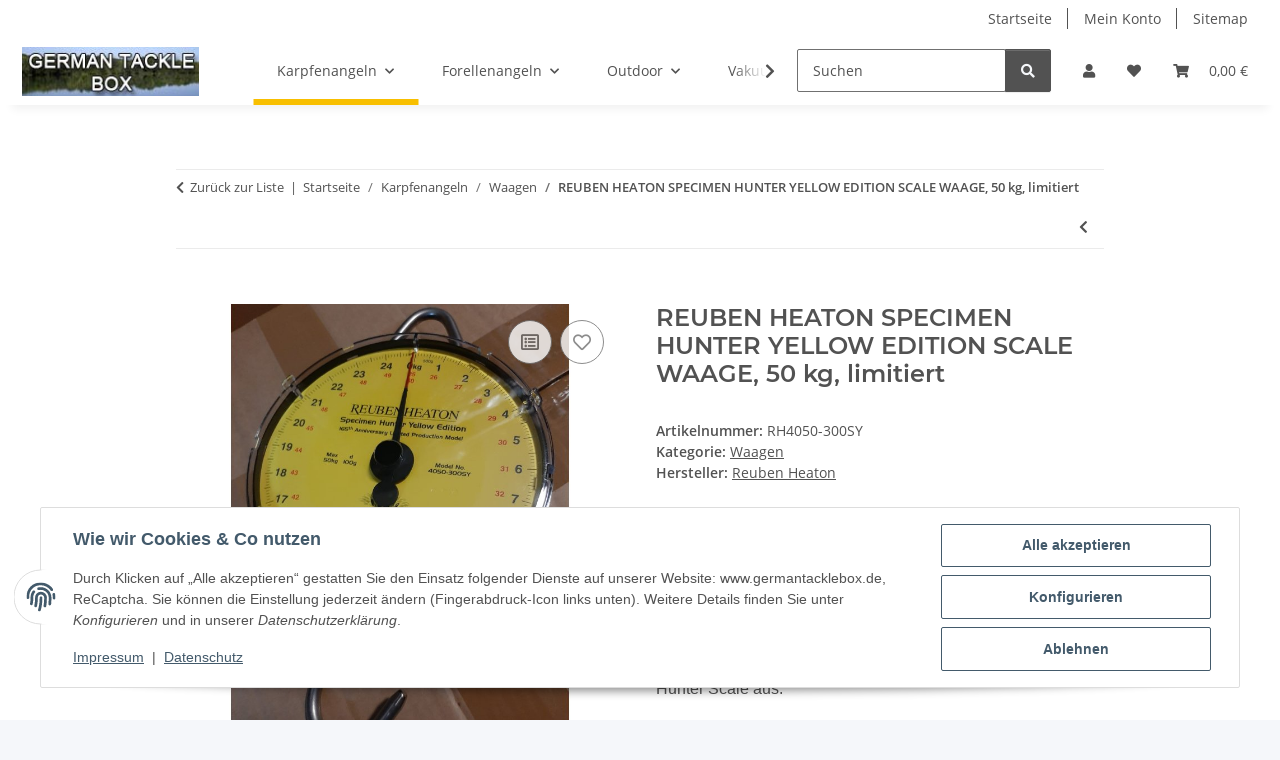

--- FILE ---
content_type: text/html; charset=utf-8
request_url: https://www.germantacklebox.de/REUBEN-HEATON-SPECIMEN-HUNTER-YELLOW-EDITION-SCALE-WAAGE-50-kg-limitiert
body_size: 75668
content:
<!DOCTYPE html>
<html lang="de" itemscope itemtype="https://schema.org/ItemPage">
    
    <head>
        
            <meta http-equiv="content-type" content="text/html; charset=utf-8">
            <meta name="description" itemprop="description" content="REUBEN HEATON SPECIMEN HUNTER YELLOW EDITION SCALE WAAGE, 50 kg, limitiert Folgende Merkmale zeichnen diese zum 165 Firmenjubiläum streng limitierte gelbe S">
                        <meta name="viewport" content="width=device-width, initial-scale=1.0">
            <meta http-equiv="X-UA-Compatible" content="IE=edge">
                        <meta name="robots" content="index, follow">

            <meta itemprop="url" content="https://www.germantacklebox.de/REUBEN-HEATON-SPECIMEN-HUNTER-YELLOW-EDITION-SCALE-WAAGE-50-kg-limitiert">
            <meta property="og:type" content="website">
            <meta property="og:site_name" content="REUBEN HEATON SPECIMEN HUNTER YELLOW EDITION SCALE WAAGE, 50 kg, limi, 165,00 €">
            <meta property="og:title" content="REUBEN HEATON SPECIMEN HUNTER YELLOW EDITION SCALE WAAGE, 50 kg, limi, 165,00 €">
            <meta property="og:description" content="REUBEN HEATON SPECIMEN HUNTER YELLOW EDITION SCALE WAAGE, 50 kg, limitiert Folgende Merkmale zeichnen diese zum 165 Firmenjubiläum streng limitierte gelbe S">
            <meta property="og:url" content="https://www.germantacklebox.de/REUBEN-HEATON-SPECIMEN-HUNTER-YELLOW-EDITION-SCALE-WAAGE-50-kg-limitiert">

                                    
                            <meta itemprop="image" content="https://www.germantacklebox.de/media/image/product/3994/lg/reuben-heaton-specimen-hunter-yellow-edition-scale-waage-50-kg-limitiert.jpg">
                <meta property="og:image" content="https://www.germantacklebox.de/media/image/product/3994/lg/reuben-heaton-specimen-hunter-yellow-edition-scale-waage-50-kg-limitiert.jpg">
                <meta property="og:image:width" content="800">
                <meta property="og:image:height" content="800">
                    

        <title itemprop="name">REUBEN HEATON SPECIMEN HUNTER YELLOW EDITION SCALE WAAGE, 50 kg, limi, 165,00 €</title>

                    <link rel="canonical" href="https://www.germantacklebox.de/REUBEN-HEATON-SPECIMEN-HUNTER-YELLOW-EDITION-SCALE-WAAGE-50-kg-limitiert">
        
        

        
            <link rel="icon" href="https://www.germantacklebox.de/favicon.ico" sizes="48x48">
            <link rel="icon" href="https://www.germantacklebox.de/favicon.svg" sizes="any" type="image/svg+xml">
            <link rel="apple-touch-icon" href="https://www.germantacklebox.de/apple-touch-icon.png">
            <link rel="manifest" href="https://www.germantacklebox.de/site.webmanifest">
            <meta name="msapplication-TileColor" content="#f8bf00">
            <meta name="msapplication-TileImage" content="https://www.germantacklebox.de/mstile-144x144.png">
        
        
            <meta name="theme-color" content="#f8bf00">
        

        
                                                    
                <style id="criticalCSS">
                    
                        :root{--blue: #007bff;--indigo: #6610f2;--purple: #6f42c1;--pink: #e83e8c;--red: #dc3545;--orange: #fd7e14;--yellow: #ffc107;--green: #28a745;--teal: #20c997;--cyan: #17a2b8;--white: #ffffff;--gray: #707070;--gray-dark: #343a40;--primary: #F8BF00;--secondary: #525252;--success: #1C871E;--info: #525252;--warning: #a56823;--danger: #b90000;--light: #f5f7fa;--dark: #525252;--gray: #707070;--gray-light: #f5f7fa;--gray-medium: #ebebeb;--gray-dark: #9b9b9b;--gray-darker: #525252;--breakpoint-xs: 0;--breakpoint-sm: 576px;--breakpoint-md: 768px;--breakpoint-lg: 992px;--breakpoint-xl: 1300px;--font-family-sans-serif: "Open Sans", sans-serif;--font-family-monospace: SFMono-Regular, Menlo, Monaco, Consolas, "Liberation Mono", "Courier New", monospace}*,*::before,*::after{box-sizing:border-box}html{font-family:sans-serif;line-height:1.15;-webkit-text-size-adjust:100%;-webkit-tap-highlight-color:rgba(0,0,0,0)}article,aside,figcaption,figure,footer,header,hgroup,main,nav,section{display:block}body{margin:0;font-family:"Open Sans",sans-serif;font-size:0.875rem;font-weight:400;line-height:1.5;color:#525252;text-align:left;background-color:#f5f7fa}[tabindex="-1"]:focus:not(:focus-visible){outline:0 !important}hr{box-sizing:content-box;height:0;overflow:visible}h1,h2,h3,h4,h5,h6{margin-top:0;margin-bottom:1rem}p{margin-top:0;margin-bottom:1rem}abbr[title],abbr[data-original-title]{text-decoration:underline;text-decoration:underline dotted;cursor:help;border-bottom:0;text-decoration-skip-ink:none}address{margin-bottom:1rem;font-style:normal;line-height:inherit}ol,ul,dl{margin-top:0;margin-bottom:1rem}ol ol,ul ul,ol ul,ul ol{margin-bottom:0}dt{font-weight:700}dd{margin-bottom:.5rem;margin-left:0}blockquote{margin:0 0 1rem}b,strong{font-weight:bolder}small{font-size:80%}sub,sup{position:relative;font-size:75%;line-height:0;vertical-align:baseline}sub{bottom:-0.25em}sup{top:-0.5em}a{color:#525252;text-decoration:underline;background-color:rgba(0,0,0,0)}a:hover{color:#f8bf00;text-decoration:none}a:not([href]):not([class]){color:inherit;text-decoration:none}a:not([href]):not([class]):hover{color:inherit;text-decoration:none}pre,code,kbd,samp{font-family:SFMono-Regular,Menlo,Monaco,Consolas,"Liberation Mono","Courier New",monospace;font-size:1em}pre{margin-top:0;margin-bottom:1rem;overflow:auto;-ms-overflow-style:scrollbar}figure{margin:0 0 1rem}img{vertical-align:middle;border-style:none}svg{overflow:hidden;vertical-align:middle}table{border-collapse:collapse}caption{padding-top:.75rem;padding-bottom:.75rem;color:#707070;text-align:left;caption-side:bottom}th{text-align:inherit;text-align:-webkit-match-parent}label{display:inline-block;margin-bottom:.5rem}button{border-radius:0}button:focus:not(:focus-visible){outline:0}input,button,select,optgroup,textarea{margin:0;font-family:inherit;font-size:inherit;line-height:inherit}button,input{overflow:visible}button,select{text-transform:none}[role=button]{cursor:pointer}select{word-wrap:normal}button,[type=button],[type=reset],[type=submit]{-webkit-appearance:button}button:not(:disabled),[type=button]:not(:disabled),[type=reset]:not(:disabled),[type=submit]:not(:disabled){cursor:pointer}button::-moz-focus-inner,[type=button]::-moz-focus-inner,[type=reset]::-moz-focus-inner,[type=submit]::-moz-focus-inner{padding:0;border-style:none}input[type=radio],input[type=checkbox]{box-sizing:border-box;padding:0}textarea{overflow:auto;resize:vertical}fieldset{min-width:0;padding:0;margin:0;border:0}legend{display:block;width:100%;max-width:100%;padding:0;margin-bottom:.5rem;font-size:1.5rem;line-height:inherit;color:inherit;white-space:normal}progress{vertical-align:baseline}[type=number]::-webkit-inner-spin-button,[type=number]::-webkit-outer-spin-button{height:auto}[type=search]{outline-offset:-2px;-webkit-appearance:none}[type=search]::-webkit-search-decoration{-webkit-appearance:none}::-webkit-file-upload-button{font:inherit;-webkit-appearance:button}output{display:inline-block}summary{display:list-item;cursor:pointer}template{display:none}[hidden]{display:none !important}.img-fluid{max-width:100%;height:auto}.img-thumbnail{padding:.25rem;background-color:#f5f7fa;border:1px solid #dee2e6;border-radius:.125rem;box-shadow:0 1px 2px rgba(0,0,0,.075);max-width:100%;height:auto}.figure{display:inline-block}.figure-img{margin-bottom:.5rem;line-height:1}.figure-caption{font-size:90%;color:#707070}code{font-size:87.5%;color:#e83e8c;word-wrap:break-word}a>code{color:inherit}kbd{padding:.2rem .4rem;font-size:87.5%;color:#fff;background-color:#212529;border-radius:.125rem;box-shadow:inset 0 -0.1rem 0 rgba(0,0,0,.25)}kbd kbd{padding:0;font-size:100%;font-weight:700;box-shadow:none}pre{display:block;font-size:87.5%;color:#212529}pre code{font-size:inherit;color:inherit;word-break:normal}.pre-scrollable{max-height:340px;overflow-y:scroll}.container,.container-fluid,.container-xl,.container-lg,.container-md,.container-sm{width:100%;padding-right:1rem;padding-left:1rem;margin-right:auto;margin-left:auto}@media(min-width: 576px){.container-sm,.container{max-width:97vw}}@media(min-width: 768px){.container-md,.container-sm,.container{max-width:720px}}@media(min-width: 992px){.container-lg,.container-md,.container-sm,.container{max-width:960px}}@media(min-width: 1300px){.container-xl,.container-lg,.container-md,.container-sm,.container{max-width:1250px}}.row{display:flex;flex-wrap:wrap;margin-right:-1rem;margin-left:-1rem}.no-gutters{margin-right:0;margin-left:0}.no-gutters>.col,.no-gutters>[class*=col-]{padding-right:0;padding-left:0}.col-xl,.col-xl-auto,.col-xl-12,.col-xl-11,.col-xl-10,.col-xl-9,.col-xl-8,.col-xl-7,.col-xl-6,.col-xl-5,.col-xl-4,.col-xl-3,.col-xl-2,.col-xl-1,.col-lg,.col-lg-auto,.col-lg-12,.col-lg-11,.col-lg-10,.col-lg-9,.col-lg-8,.col-lg-7,.col-lg-6,.col-lg-5,.col-lg-4,.col-lg-3,.col-lg-2,.col-lg-1,.col-md,.col-md-auto,.col-md-12,.col-md-11,.col-md-10,.col-md-9,.col-md-8,.col-md-7,.col-md-6,.col-md-5,.col-md-4,.col-md-3,.col-md-2,.col-md-1,.col-sm,.col-sm-auto,.col-sm-12,.col-sm-11,.col-sm-10,.col-sm-9,.col-sm-8,.col-sm-7,.col-sm-6,.col-sm-5,.col-sm-4,.col-sm-3,.col-sm-2,.col-sm-1,.col,.col-auto,.col-12,.col-11,.col-10,.col-9,.col-8,.col-7,.col-6,.col-5,.col-4,.col-3,.col-2,.col-1{position:relative;width:100%;padding-right:1rem;padding-left:1rem}.col{flex-basis:0;flex-grow:1;max-width:100%}.row-cols-1>*{flex:0 0 100%;max-width:100%}.row-cols-2>*{flex:0 0 50%;max-width:50%}.row-cols-3>*{flex:0 0 33.3333333333%;max-width:33.3333333333%}.row-cols-4>*{flex:0 0 25%;max-width:25%}.row-cols-5>*{flex:0 0 20%;max-width:20%}.row-cols-6>*{flex:0 0 16.6666666667%;max-width:16.6666666667%}.col-auto{flex:0 0 auto;width:auto;max-width:100%}.col-1{flex:0 0 8.33333333%;max-width:8.33333333%}.col-2{flex:0 0 16.66666667%;max-width:16.66666667%}.col-3{flex:0 0 25%;max-width:25%}.col-4{flex:0 0 33.33333333%;max-width:33.33333333%}.col-5{flex:0 0 41.66666667%;max-width:41.66666667%}.col-6{flex:0 0 50%;max-width:50%}.col-7{flex:0 0 58.33333333%;max-width:58.33333333%}.col-8{flex:0 0 66.66666667%;max-width:66.66666667%}.col-9{flex:0 0 75%;max-width:75%}.col-10{flex:0 0 83.33333333%;max-width:83.33333333%}.col-11{flex:0 0 91.66666667%;max-width:91.66666667%}.col-12{flex:0 0 100%;max-width:100%}.order-first{order:-1}.order-last{order:13}.order-0{order:0}.order-1{order:1}.order-2{order:2}.order-3{order:3}.order-4{order:4}.order-5{order:5}.order-6{order:6}.order-7{order:7}.order-8{order:8}.order-9{order:9}.order-10{order:10}.order-11{order:11}.order-12{order:12}.offset-1{margin-left:8.33333333%}.offset-2{margin-left:16.66666667%}.offset-3{margin-left:25%}.offset-4{margin-left:33.33333333%}.offset-5{margin-left:41.66666667%}.offset-6{margin-left:50%}.offset-7{margin-left:58.33333333%}.offset-8{margin-left:66.66666667%}.offset-9{margin-left:75%}.offset-10{margin-left:83.33333333%}.offset-11{margin-left:91.66666667%}@media(min-width: 576px){.col-sm{flex-basis:0;flex-grow:1;max-width:100%}.row-cols-sm-1>*{flex:0 0 100%;max-width:100%}.row-cols-sm-2>*{flex:0 0 50%;max-width:50%}.row-cols-sm-3>*{flex:0 0 33.3333333333%;max-width:33.3333333333%}.row-cols-sm-4>*{flex:0 0 25%;max-width:25%}.row-cols-sm-5>*{flex:0 0 20%;max-width:20%}.row-cols-sm-6>*{flex:0 0 16.6666666667%;max-width:16.6666666667%}.col-sm-auto{flex:0 0 auto;width:auto;max-width:100%}.col-sm-1{flex:0 0 8.33333333%;max-width:8.33333333%}.col-sm-2{flex:0 0 16.66666667%;max-width:16.66666667%}.col-sm-3{flex:0 0 25%;max-width:25%}.col-sm-4{flex:0 0 33.33333333%;max-width:33.33333333%}.col-sm-5{flex:0 0 41.66666667%;max-width:41.66666667%}.col-sm-6{flex:0 0 50%;max-width:50%}.col-sm-7{flex:0 0 58.33333333%;max-width:58.33333333%}.col-sm-8{flex:0 0 66.66666667%;max-width:66.66666667%}.col-sm-9{flex:0 0 75%;max-width:75%}.col-sm-10{flex:0 0 83.33333333%;max-width:83.33333333%}.col-sm-11{flex:0 0 91.66666667%;max-width:91.66666667%}.col-sm-12{flex:0 0 100%;max-width:100%}.order-sm-first{order:-1}.order-sm-last{order:13}.order-sm-0{order:0}.order-sm-1{order:1}.order-sm-2{order:2}.order-sm-3{order:3}.order-sm-4{order:4}.order-sm-5{order:5}.order-sm-6{order:6}.order-sm-7{order:7}.order-sm-8{order:8}.order-sm-9{order:9}.order-sm-10{order:10}.order-sm-11{order:11}.order-sm-12{order:12}.offset-sm-0{margin-left:0}.offset-sm-1{margin-left:8.33333333%}.offset-sm-2{margin-left:16.66666667%}.offset-sm-3{margin-left:25%}.offset-sm-4{margin-left:33.33333333%}.offset-sm-5{margin-left:41.66666667%}.offset-sm-6{margin-left:50%}.offset-sm-7{margin-left:58.33333333%}.offset-sm-8{margin-left:66.66666667%}.offset-sm-9{margin-left:75%}.offset-sm-10{margin-left:83.33333333%}.offset-sm-11{margin-left:91.66666667%}}@media(min-width: 768px){.col-md{flex-basis:0;flex-grow:1;max-width:100%}.row-cols-md-1>*{flex:0 0 100%;max-width:100%}.row-cols-md-2>*{flex:0 0 50%;max-width:50%}.row-cols-md-3>*{flex:0 0 33.3333333333%;max-width:33.3333333333%}.row-cols-md-4>*{flex:0 0 25%;max-width:25%}.row-cols-md-5>*{flex:0 0 20%;max-width:20%}.row-cols-md-6>*{flex:0 0 16.6666666667%;max-width:16.6666666667%}.col-md-auto{flex:0 0 auto;width:auto;max-width:100%}.col-md-1{flex:0 0 8.33333333%;max-width:8.33333333%}.col-md-2{flex:0 0 16.66666667%;max-width:16.66666667%}.col-md-3{flex:0 0 25%;max-width:25%}.col-md-4{flex:0 0 33.33333333%;max-width:33.33333333%}.col-md-5{flex:0 0 41.66666667%;max-width:41.66666667%}.col-md-6{flex:0 0 50%;max-width:50%}.col-md-7{flex:0 0 58.33333333%;max-width:58.33333333%}.col-md-8{flex:0 0 66.66666667%;max-width:66.66666667%}.col-md-9{flex:0 0 75%;max-width:75%}.col-md-10{flex:0 0 83.33333333%;max-width:83.33333333%}.col-md-11{flex:0 0 91.66666667%;max-width:91.66666667%}.col-md-12{flex:0 0 100%;max-width:100%}.order-md-first{order:-1}.order-md-last{order:13}.order-md-0{order:0}.order-md-1{order:1}.order-md-2{order:2}.order-md-3{order:3}.order-md-4{order:4}.order-md-5{order:5}.order-md-6{order:6}.order-md-7{order:7}.order-md-8{order:8}.order-md-9{order:9}.order-md-10{order:10}.order-md-11{order:11}.order-md-12{order:12}.offset-md-0{margin-left:0}.offset-md-1{margin-left:8.33333333%}.offset-md-2{margin-left:16.66666667%}.offset-md-3{margin-left:25%}.offset-md-4{margin-left:33.33333333%}.offset-md-5{margin-left:41.66666667%}.offset-md-6{margin-left:50%}.offset-md-7{margin-left:58.33333333%}.offset-md-8{margin-left:66.66666667%}.offset-md-9{margin-left:75%}.offset-md-10{margin-left:83.33333333%}.offset-md-11{margin-left:91.66666667%}}@media(min-width: 992px){.col-lg{flex-basis:0;flex-grow:1;max-width:100%}.row-cols-lg-1>*{flex:0 0 100%;max-width:100%}.row-cols-lg-2>*{flex:0 0 50%;max-width:50%}.row-cols-lg-3>*{flex:0 0 33.3333333333%;max-width:33.3333333333%}.row-cols-lg-4>*{flex:0 0 25%;max-width:25%}.row-cols-lg-5>*{flex:0 0 20%;max-width:20%}.row-cols-lg-6>*{flex:0 0 16.6666666667%;max-width:16.6666666667%}.col-lg-auto{flex:0 0 auto;width:auto;max-width:100%}.col-lg-1{flex:0 0 8.33333333%;max-width:8.33333333%}.col-lg-2{flex:0 0 16.66666667%;max-width:16.66666667%}.col-lg-3{flex:0 0 25%;max-width:25%}.col-lg-4{flex:0 0 33.33333333%;max-width:33.33333333%}.col-lg-5{flex:0 0 41.66666667%;max-width:41.66666667%}.col-lg-6{flex:0 0 50%;max-width:50%}.col-lg-7{flex:0 0 58.33333333%;max-width:58.33333333%}.col-lg-8{flex:0 0 66.66666667%;max-width:66.66666667%}.col-lg-9{flex:0 0 75%;max-width:75%}.col-lg-10{flex:0 0 83.33333333%;max-width:83.33333333%}.col-lg-11{flex:0 0 91.66666667%;max-width:91.66666667%}.col-lg-12{flex:0 0 100%;max-width:100%}.order-lg-first{order:-1}.order-lg-last{order:13}.order-lg-0{order:0}.order-lg-1{order:1}.order-lg-2{order:2}.order-lg-3{order:3}.order-lg-4{order:4}.order-lg-5{order:5}.order-lg-6{order:6}.order-lg-7{order:7}.order-lg-8{order:8}.order-lg-9{order:9}.order-lg-10{order:10}.order-lg-11{order:11}.order-lg-12{order:12}.offset-lg-0{margin-left:0}.offset-lg-1{margin-left:8.33333333%}.offset-lg-2{margin-left:16.66666667%}.offset-lg-3{margin-left:25%}.offset-lg-4{margin-left:33.33333333%}.offset-lg-5{margin-left:41.66666667%}.offset-lg-6{margin-left:50%}.offset-lg-7{margin-left:58.33333333%}.offset-lg-8{margin-left:66.66666667%}.offset-lg-9{margin-left:75%}.offset-lg-10{margin-left:83.33333333%}.offset-lg-11{margin-left:91.66666667%}}@media(min-width: 1300px){.col-xl{flex-basis:0;flex-grow:1;max-width:100%}.row-cols-xl-1>*{flex:0 0 100%;max-width:100%}.row-cols-xl-2>*{flex:0 0 50%;max-width:50%}.row-cols-xl-3>*{flex:0 0 33.3333333333%;max-width:33.3333333333%}.row-cols-xl-4>*{flex:0 0 25%;max-width:25%}.row-cols-xl-5>*{flex:0 0 20%;max-width:20%}.row-cols-xl-6>*{flex:0 0 16.6666666667%;max-width:16.6666666667%}.col-xl-auto{flex:0 0 auto;width:auto;max-width:100%}.col-xl-1{flex:0 0 8.33333333%;max-width:8.33333333%}.col-xl-2{flex:0 0 16.66666667%;max-width:16.66666667%}.col-xl-3{flex:0 0 25%;max-width:25%}.col-xl-4{flex:0 0 33.33333333%;max-width:33.33333333%}.col-xl-5{flex:0 0 41.66666667%;max-width:41.66666667%}.col-xl-6{flex:0 0 50%;max-width:50%}.col-xl-7{flex:0 0 58.33333333%;max-width:58.33333333%}.col-xl-8{flex:0 0 66.66666667%;max-width:66.66666667%}.col-xl-9{flex:0 0 75%;max-width:75%}.col-xl-10{flex:0 0 83.33333333%;max-width:83.33333333%}.col-xl-11{flex:0 0 91.66666667%;max-width:91.66666667%}.col-xl-12{flex:0 0 100%;max-width:100%}.order-xl-first{order:-1}.order-xl-last{order:13}.order-xl-0{order:0}.order-xl-1{order:1}.order-xl-2{order:2}.order-xl-3{order:3}.order-xl-4{order:4}.order-xl-5{order:5}.order-xl-6{order:6}.order-xl-7{order:7}.order-xl-8{order:8}.order-xl-9{order:9}.order-xl-10{order:10}.order-xl-11{order:11}.order-xl-12{order:12}.offset-xl-0{margin-left:0}.offset-xl-1{margin-left:8.33333333%}.offset-xl-2{margin-left:16.66666667%}.offset-xl-3{margin-left:25%}.offset-xl-4{margin-left:33.33333333%}.offset-xl-5{margin-left:41.66666667%}.offset-xl-6{margin-left:50%}.offset-xl-7{margin-left:58.33333333%}.offset-xl-8{margin-left:66.66666667%}.offset-xl-9{margin-left:75%}.offset-xl-10{margin-left:83.33333333%}.offset-xl-11{margin-left:91.66666667%}}.nav{display:flex;flex-wrap:wrap;padding-left:0;margin-bottom:0;list-style:none}.nav-link{display:block;padding:.5rem 1rem;text-decoration:none}.nav-link:hover,.nav-link:focus{text-decoration:none}.nav-link.disabled{color:#707070;pointer-events:none;cursor:default}.nav-tabs{border-bottom:1px solid #dee2e6}.nav-tabs .nav-link{margin-bottom:-1px;background-color:rgba(0,0,0,0);border:1px solid rgba(0,0,0,0);border-top-left-radius:0;border-top-right-radius:0}.nav-tabs .nav-link:hover,.nav-tabs .nav-link:focus{isolation:isolate;border-color:rgba(0,0,0,0)}.nav-tabs .nav-link.disabled{color:#707070;background-color:rgba(0,0,0,0);border-color:rgba(0,0,0,0)}.nav-tabs .nav-link.active,.nav-tabs .nav-item.show .nav-link{color:#525252;background-color:rgba(0,0,0,0);border-color:#f8bf00}.nav-tabs .dropdown-menu{margin-top:-1px;border-top-left-radius:0;border-top-right-radius:0}.nav-pills .nav-link{background:none;border:0;border-radius:.125rem}.nav-pills .nav-link.active,.nav-pills .show>.nav-link{color:#fff;background-color:#f8bf00}.nav-fill>.nav-link,.nav-fill .nav-item{flex:1 1 auto;text-align:center}.nav-justified>.nav-link,.nav-justified .nav-item{flex-basis:0;flex-grow:1;text-align:center}.tab-content>.tab-pane{display:none}.tab-content>.active{display:block}.navbar{position:relative;display:flex;flex-wrap:wrap;align-items:center;justify-content:space-between;padding:.4rem 1rem}.navbar .container,.navbar .container-fluid,.navbar .container-sm,.navbar .container-md,.navbar .container-lg,.navbar .container-xl{display:flex;flex-wrap:wrap;align-items:center;justify-content:space-between}.navbar-brand{display:inline-block;padding-top:.40625rem;padding-bottom:.40625rem;margin-right:1rem;font-size:1rem;line-height:inherit;white-space:nowrap}.navbar-brand:hover,.navbar-brand:focus{text-decoration:none}.navbar-nav{display:flex;flex-direction:column;padding-left:0;margin-bottom:0;list-style:none}.navbar-nav .nav-link{padding-right:0;padding-left:0}.navbar-nav .dropdown-menu{position:static;float:none}.navbar-text{display:inline-block;padding-top:.5rem;padding-bottom:.5rem}.navbar-collapse{flex-basis:100%;flex-grow:1;align-items:center}.navbar-toggler{padding:.25rem .75rem;font-size:1rem;line-height:1;background-color:rgba(0,0,0,0);border:1px solid rgba(0,0,0,0);border-radius:.125rem}.navbar-toggler:hover,.navbar-toggler:focus{text-decoration:none}.navbar-toggler-icon{display:inline-block;width:1.5em;height:1.5em;vertical-align:middle;content:"";background:50%/100% 100% no-repeat}.navbar-nav-scroll{max-height:75vh;overflow-y:auto}@media(max-width: 575.98px){.navbar-expand-sm>.container,.navbar-expand-sm>.container-fluid,.navbar-expand-sm>.container-sm,.navbar-expand-sm>.container-md,.navbar-expand-sm>.container-lg,.navbar-expand-sm>.container-xl{padding-right:0;padding-left:0}}@media(min-width: 576px){.navbar-expand-sm{flex-flow:row nowrap;justify-content:flex-start}.navbar-expand-sm .navbar-nav{flex-direction:row}.navbar-expand-sm .navbar-nav .dropdown-menu{position:absolute}.navbar-expand-sm .navbar-nav .nav-link{padding-right:1.5rem;padding-left:1.5rem}.navbar-expand-sm>.container,.navbar-expand-sm>.container-fluid,.navbar-expand-sm>.container-sm,.navbar-expand-sm>.container-md,.navbar-expand-sm>.container-lg,.navbar-expand-sm>.container-xl{flex-wrap:nowrap}.navbar-expand-sm .navbar-nav-scroll{overflow:visible}.navbar-expand-sm .navbar-collapse{display:flex !important;flex-basis:auto}.navbar-expand-sm .navbar-toggler{display:none}}@media(max-width: 767.98px){.navbar-expand-md>.container,.navbar-expand-md>.container-fluid,.navbar-expand-md>.container-sm,.navbar-expand-md>.container-md,.navbar-expand-md>.container-lg,.navbar-expand-md>.container-xl{padding-right:0;padding-left:0}}@media(min-width: 768px){.navbar-expand-md{flex-flow:row nowrap;justify-content:flex-start}.navbar-expand-md .navbar-nav{flex-direction:row}.navbar-expand-md .navbar-nav .dropdown-menu{position:absolute}.navbar-expand-md .navbar-nav .nav-link{padding-right:1.5rem;padding-left:1.5rem}.navbar-expand-md>.container,.navbar-expand-md>.container-fluid,.navbar-expand-md>.container-sm,.navbar-expand-md>.container-md,.navbar-expand-md>.container-lg,.navbar-expand-md>.container-xl{flex-wrap:nowrap}.navbar-expand-md .navbar-nav-scroll{overflow:visible}.navbar-expand-md .navbar-collapse{display:flex !important;flex-basis:auto}.navbar-expand-md .navbar-toggler{display:none}}@media(max-width: 991.98px){.navbar-expand-lg>.container,.navbar-expand-lg>.container-fluid,.navbar-expand-lg>.container-sm,.navbar-expand-lg>.container-md,.navbar-expand-lg>.container-lg,.navbar-expand-lg>.container-xl{padding-right:0;padding-left:0}}@media(min-width: 992px){.navbar-expand-lg{flex-flow:row nowrap;justify-content:flex-start}.navbar-expand-lg .navbar-nav{flex-direction:row}.navbar-expand-lg .navbar-nav .dropdown-menu{position:absolute}.navbar-expand-lg .navbar-nav .nav-link{padding-right:1.5rem;padding-left:1.5rem}.navbar-expand-lg>.container,.navbar-expand-lg>.container-fluid,.navbar-expand-lg>.container-sm,.navbar-expand-lg>.container-md,.navbar-expand-lg>.container-lg,.navbar-expand-lg>.container-xl{flex-wrap:nowrap}.navbar-expand-lg .navbar-nav-scroll{overflow:visible}.navbar-expand-lg .navbar-collapse{display:flex !important;flex-basis:auto}.navbar-expand-lg .navbar-toggler{display:none}}@media(max-width: 1299.98px){.navbar-expand-xl>.container,.navbar-expand-xl>.container-fluid,.navbar-expand-xl>.container-sm,.navbar-expand-xl>.container-md,.navbar-expand-xl>.container-lg,.navbar-expand-xl>.container-xl{padding-right:0;padding-left:0}}@media(min-width: 1300px){.navbar-expand-xl{flex-flow:row nowrap;justify-content:flex-start}.navbar-expand-xl .navbar-nav{flex-direction:row}.navbar-expand-xl .navbar-nav .dropdown-menu{position:absolute}.navbar-expand-xl .navbar-nav .nav-link{padding-right:1.5rem;padding-left:1.5rem}.navbar-expand-xl>.container,.navbar-expand-xl>.container-fluid,.navbar-expand-xl>.container-sm,.navbar-expand-xl>.container-md,.navbar-expand-xl>.container-lg,.navbar-expand-xl>.container-xl{flex-wrap:nowrap}.navbar-expand-xl .navbar-nav-scroll{overflow:visible}.navbar-expand-xl .navbar-collapse{display:flex !important;flex-basis:auto}.navbar-expand-xl .navbar-toggler{display:none}}.navbar-expand{flex-flow:row nowrap;justify-content:flex-start}.navbar-expand>.container,.navbar-expand>.container-fluid,.navbar-expand>.container-sm,.navbar-expand>.container-md,.navbar-expand>.container-lg,.navbar-expand>.container-xl{padding-right:0;padding-left:0}.navbar-expand .navbar-nav{flex-direction:row}.navbar-expand .navbar-nav .dropdown-menu{position:absolute}.navbar-expand .navbar-nav .nav-link{padding-right:1.5rem;padding-left:1.5rem}.navbar-expand>.container,.navbar-expand>.container-fluid,.navbar-expand>.container-sm,.navbar-expand>.container-md,.navbar-expand>.container-lg,.navbar-expand>.container-xl{flex-wrap:nowrap}.navbar-expand .navbar-nav-scroll{overflow:visible}.navbar-expand .navbar-collapse{display:flex !important;flex-basis:auto}.navbar-expand .navbar-toggler{display:none}.navbar-light .navbar-brand{color:rgba(0,0,0,.9)}.navbar-light .navbar-brand:hover,.navbar-light .navbar-brand:focus{color:rgba(0,0,0,.9)}.navbar-light .navbar-nav .nav-link{color:#525252}.navbar-light .navbar-nav .nav-link:hover,.navbar-light .navbar-nav .nav-link:focus{color:#f8bf00}.navbar-light .navbar-nav .nav-link.disabled{color:rgba(0,0,0,.3)}.navbar-light .navbar-nav .show>.nav-link,.navbar-light .navbar-nav .active>.nav-link,.navbar-light .navbar-nav .nav-link.show,.navbar-light .navbar-nav .nav-link.active{color:rgba(0,0,0,.9)}.navbar-light .navbar-toggler{color:#525252;border-color:rgba(0,0,0,.1)}.navbar-light .navbar-toggler-icon{background-image:url("data:image/svg+xml,%3csvg xmlns='http://www.w3.org/2000/svg' width='30' height='30' viewBox='0 0 30 30'%3e%3cpath stroke='%23525252' stroke-linecap='round' stroke-miterlimit='10' stroke-width='2' d='M4 7h22M4 15h22M4 23h22'/%3e%3c/svg%3e")}.navbar-light .navbar-text{color:#525252}.navbar-light .navbar-text a{color:rgba(0,0,0,.9)}.navbar-light .navbar-text a:hover,.navbar-light .navbar-text a:focus{color:rgba(0,0,0,.9)}.navbar-dark .navbar-brand{color:#fff}.navbar-dark .navbar-brand:hover,.navbar-dark .navbar-brand:focus{color:#fff}.navbar-dark .navbar-nav .nav-link{color:rgba(255,255,255,.5)}.navbar-dark .navbar-nav .nav-link:hover,.navbar-dark .navbar-nav .nav-link:focus{color:rgba(255,255,255,.75)}.navbar-dark .navbar-nav .nav-link.disabled{color:rgba(255,255,255,.25)}.navbar-dark .navbar-nav .show>.nav-link,.navbar-dark .navbar-nav .active>.nav-link,.navbar-dark .navbar-nav .nav-link.show,.navbar-dark .navbar-nav .nav-link.active{color:#fff}.navbar-dark .navbar-toggler{color:rgba(255,255,255,.5);border-color:rgba(255,255,255,.1)}.navbar-dark .navbar-toggler-icon{background-image:url("data:image/svg+xml,%3csvg xmlns='http://www.w3.org/2000/svg' width='30' height='30' viewBox='0 0 30 30'%3e%3cpath stroke='rgba%28255, 255, 255, 0.5%29' stroke-linecap='round' stroke-miterlimit='10' stroke-width='2' d='M4 7h22M4 15h22M4 23h22'/%3e%3c/svg%3e")}.navbar-dark .navbar-text{color:rgba(255,255,255,.5)}.navbar-dark .navbar-text a{color:#fff}.navbar-dark .navbar-text a:hover,.navbar-dark .navbar-text a:focus{color:#fff}.pagination-sm .page-item.active .page-link::after,.pagination-sm .page-item.active .page-text::after{left:.375rem;right:.375rem}.pagination-lg .page-item.active .page-link::after,.pagination-lg .page-item.active .page-text::after{left:1.125rem;right:1.125rem}.page-item{position:relative}.page-item.active{font-weight:700}.page-item.active .page-link::after,.page-item.active .page-text::after{content:"";position:absolute;left:.5625rem;bottom:0;right:.5625rem;border-bottom:4px solid #f8bf00}@media(min-width: 768px){.dropdown-item.page-item{background-color:rgba(0,0,0,0)}}.page-link,.page-text{text-decoration:none}.pagination{margin-bottom:0;justify-content:space-between;align-items:center}@media(min-width: 768px){.pagination{justify-content:normal}.pagination .dropdown>.btn{display:none}.pagination .dropdown-menu{position:static !important;transform:none !important;display:flex;margin:0;padding:0;border:0;min-width:auto}.pagination .dropdown-item{width:auto;display:inline-block;padding:0}.pagination .dropdown-item.active{background-color:rgba(0,0,0,0);color:#525252}.pagination .dropdown-item:hover{background-color:rgba(0,0,0,0)}.pagination .pagination-site{display:none}}@media(max-width: 767.98px){.pagination .dropdown-item{padding:0}.pagination .dropdown-item.active .page-link,.pagination .dropdown-item.active .page-text,.pagination .dropdown-item:active .page-link,.pagination .dropdown-item:active .page-text{color:#525252}}.productlist-page-nav{align-items:center}.productlist-page-nav .pagination{margin:0}.productlist-page-nav .displayoptions{margin-bottom:1rem}@media(min-width: 768px){.productlist-page-nav .displayoptions{margin-bottom:0}}.productlist-page-nav .displayoptions .btn-group+.btn-group+.btn-group{margin-left:.5rem}.productlist-page-nav .result-option-wrapper{margin-right:.5rem}.productlist-page-nav .productlist-item-info{margin-bottom:.5rem;margin-left:auto;margin-right:auto;display:flex}@media(min-width: 768px){.productlist-page-nav .productlist-item-info{margin-right:0;margin-bottom:0}.productlist-page-nav .productlist-item-info.productlist-item-border{border-right:1px solid #ebebeb;padding-right:1rem}}.productlist-page-nav.productlist-page-nav-header-m{margin-top:3rem}@media(min-width: 768px){.productlist-page-nav.productlist-page-nav-header-m{margin-top:2rem}.productlist-page-nav.productlist-page-nav-header-m>.col{margin-top:1rem}}.productlist-page-nav-bottom{margin-bottom:2rem}.pagination-wrapper{margin-bottom:1rem;align-items:center;border-top:1px solid #f5f7fa;border-bottom:1px solid #f5f7fa;padding-top:.5rem;padding-bottom:.5rem}.pagination-wrapper .pagination-entries{font-weight:700;margin-bottom:1rem}@media(min-width: 768px){.pagination-wrapper .pagination-entries{margin-bottom:0}}.pagination-wrapper .pagination-selects{margin-left:auto;margin-top:1rem}@media(min-width: 768px){.pagination-wrapper .pagination-selects{margin-left:0;margin-top:0}}.pagination-wrapper .pagination-selects .pagination-selects-entries{margin-bottom:1rem}@media(min-width: 768px){.pagination-wrapper .pagination-selects .pagination-selects-entries{margin-right:1rem;margin-bottom:0}}.pagination-no-wrapper{border:0;padding-top:0;padding-bottom:0}.topbar-wrapper{position:relative;z-index:1021;flex-direction:row-reverse}.sticky-header header{position:sticky;top:0}#jtl-nav-wrapper .form-control::placeholder,#jtl-nav-wrapper .form-control:focus::placeholder{color:#525252}#jtl-nav-wrapper .label-slide .form-group:not(.exclude-from-label-slide):not(.checkbox) label{background:#fff;color:#525252}header{box-shadow:0 1rem .5625rem -0.75rem rgba(0,0,0,.06);position:relative;z-index:1020}header .dropdown-menu{background-color:#fff;color:#525252}header .navbar-toggler{color:#525252}header .navbar-brand img{max-width:50vw;object-fit:contain}header .nav-right .dropdown-menu{margin-top:-0.03125rem;box-shadow:inset 0 1rem .5625rem -0.75rem rgba(0,0,0,.06)}@media(min-width: 992px){header #mainNavigation{margin-right:1rem}}@media(max-width: 991.98px){header .navbar-brand img{max-width:30vw}header .dropup,header .dropright,header .dropdown,header .dropleft,header .col,header [class*=col-]{position:static}header .navbar-collapse{position:fixed;top:0;left:0;display:block;height:100vh !important;-webkit-overflow-scrolling:touch;max-width:16.875rem;transition:all .2s ease-in-out;z-index:1050;width:100%;background:#fff}header .navbar-collapse:not(.show){transform:translateX(-100%)}header .navbar-nav{transition:all .2s ease-in-out}header .navbar-nav .nav-item,header .navbar-nav .nav-link{margin-left:0;margin-right:0;padding-left:1rem;padding-right:1rem;padding-top:1rem;padding-bottom:1rem}header .navbar-nav .nav-link{margin-top:-1rem;margin-bottom:-1rem;margin-left:-1rem;margin-right:-1rem;display:flex;align-items:center;justify-content:space-between}header .navbar-nav .nav-link::after{content:'\f054' !important;font-family:"Font Awesome 5 Free" !important;font-weight:900;margin-left:.5rem;margin-top:0;font-size:.75em}header .navbar-nav .nav-item.dropdown>.nav-link>.product-count{display:none}header .navbar-nav .nav-item:not(.dropdown) .nav-link::after{display:none}header .navbar-nav .dropdown-menu{position:absolute;left:100%;top:0;box-shadow:none;width:100%;padding:0;margin:0}header .navbar-nav .dropdown-menu:not(.show){display:none}header .navbar-nav .dropdown-body{margin:0}header .navbar-nav .nav{flex-direction:column}header .nav-mobile-header{padding-left:1rem;padding-right:1rem}header .nav-mobile-header>.row{height:3.125rem}header .nav-mobile-header .nav-mobile-header-hr{margin-top:0;margin-bottom:0}header .nav-mobile-body{height:calc(100vh - 3.125rem);height:calc(var(--vh, 1vh)*100 - 3.125rem);overflow-y:auto;position:relative}header .nav-scrollbar-inner{overflow:visible}header .nav-right{font-size:1rem}header .nav-right .dropdown-menu{width:100%}}@media(min-width: 992px){header .navbar-collapse{height:4.3125rem}header .navbar-nav>.nav-item>.nav-link{position:relative;padding:1.5rem}header .navbar-nav>.nav-item>.nav-link::before{content:"";position:absolute;bottom:0;left:50%;transform:translateX(-50%);border-width:0 0 6px;border-color:#f8bf00;border-style:solid;transition:width .4s;width:0}header .navbar-nav>.nav-item.active>.nav-link::before,header .navbar-nav>.nav-item:hover>.nav-link::before,header .navbar-nav>.nav-item.hover>.nav-link::before{width:100%}header .navbar-nav>.nav-item>.dropdown-menu{max-height:calc(100vh - 12.5rem);overflow:auto;margin-top:-0.03125rem;box-shadow:inset 0 1rem .5625rem -0.75rem rgba(0,0,0,.06)}header .navbar-nav>.nav-item.dropdown-full{position:static}header .navbar-nav>.nav-item.dropdown-full .dropdown-menu{width:100%}header .navbar-nav>.nav-item .product-count{display:none}header .navbar-nav>.nav-item .nav{flex-wrap:wrap}header .navbar-nav .nav .nav-link{padding:0}header .navbar-nav .nav .nav-link::after{display:none}header .navbar-nav .dropdown .nav-item{width:100%}header .nav-mobile-body{align-self:flex-start;width:100%}header .nav-scrollbar-inner{width:100%}header .nav-right .nav-link{padding-top:1.5rem;padding-bottom:1.5rem}header .submenu-headline::after{display:none}header .submenu-headline-toplevel{font-family:Montserrat,sans-serif;font-size:1rem;border-bottom:1px solid #ebebeb;margin-bottom:1rem}header .subcategory-wrapper .categories-recursive-dropdown{display:block;position:static !important;box-shadow:none}header .subcategory-wrapper .categories-recursive-dropdown>.nav{flex-direction:column}header .subcategory-wrapper .categories-recursive-dropdown .categories-recursive-dropdown{margin-left:.25rem}}header .submenu-headline-image{margin-bottom:1rem;display:none}@media(min-width: 992px){header .submenu-headline-image{display:block}}header #burger-menu{margin-right:1rem}header .table,header .dropdown-item,header .btn-outline-primary{color:#525252}header .dropdown-item{background-color:rgba(0,0,0,0)}header .dropdown-item:hover{background-color:#f5f7fa}header .btn-outline-primary:hover{color:#525252}@media(min-width: 992px){.nav-item-lg-m{margin-top:1.5rem;margin-bottom:1.5rem}}.fixed-search{background-color:#fff;box-shadow:0 .25rem .5rem rgba(0,0,0,.2);padding-top:.5rem;padding-bottom:.5rem}.fixed-search .form-control{background-color:#fff;color:#525252}.fixed-search .form-control::placeholder{color:#525252}.main-search .twitter-typeahead{display:flex;flex-grow:1}.form-clear{align-items:center;bottom:8px;color:#525252;cursor:pointer;display:flex;height:24px;justify-content:center;position:absolute;right:52px;width:24px;z-index:10}.account-icon-dropdown .account-icon-dropdown-pass{margin-bottom:2rem}.account-icon-dropdown .dropdown-footer{background-color:#f5f7fa}.account-icon-dropdown .dropdown-footer a{text-decoration:underline}.account-icon-dropdown .account-icon-dropdown-logout{padding-bottom:.5rem}.cart-dropdown-shipping-notice{color:#707070}.is-checkout header,.is-checkout .navbar{height:2.8rem}@media(min-width: 992px){.is-checkout header,.is-checkout .navbar{height:4.2625rem}}.is-checkout .search-form-wrapper-fixed,.is-checkout .fixed-search{display:none}@media(max-width: 991.98px){.nav-icons{height:2.8rem}}.search-form-wrapper-fixed{padding-top:.5rem;padding-bottom:.5rem}.full-width-mega .main-search-wrapper .twitter-typeahead{flex:1}@media(min-width: 992px){.full-width-mega .main-search-wrapper{display:block}}@media(max-width: 991.98px){.full-width-mega.sticky-top .main-search-wrapper{padding-right:0;padding-left:0;flex:0 0 auto;width:auto;max-width:100%}.full-width-mega.sticky-top .main-search-wrapper+.col,.full-width-mega.sticky-top .main-search-wrapper a{padding-left:0}.full-width-mega.sticky-top .main-search-wrapper .nav-link{padding-right:.7rem}.full-width-mega .secure-checkout-icon{flex:0 0 auto;width:auto;max-width:100%;margin-left:auto}.full-width-mega .toggler-logo-wrapper{position:initial;width:max-content}}.full-width-mega .nav-icons-wrapper{padding-left:0}.full-width-mega .nav-logo-wrapper{padding-right:0;margin-right:auto}@media(min-width: 992px){.full-width-mega .navbar-expand-lg .nav-multiple-row .navbar-nav{flex-wrap:wrap}.full-width-mega #mainNavigation.nav-multiple-row{height:auto;margin-right:0}.full-width-mega .nav-multiple-row .nav-scrollbar-inner{padding-bottom:0}.full-width-mega .nav-multiple-row .nav-scrollbar-arrow{display:none}.full-width-mega .menu-search-position-center .main-search-wrapper{margin-right:auto}.full-width-mega .menu-search-position-left .main-search-wrapper{margin-right:auto}.full-width-mega .menu-search-position-left .nav-logo-wrapper{margin-right:initial}.full-width-mega .menu-center-center.menu-multiple-rows-multiple .nav-scrollbar-inner{justify-content:center}.full-width-mega .menu-center-space-between.menu-multiple-rows-multiple .nav-scrollbar-inner{justify-content:space-between}}@media(min-width: 992px){header.full-width-mega .nav-right .dropdown-menu{box-shadow:0 0 7px #000}header .nav-multiple-row .navbar-nav>.nav-item>.nav-link{padding:1rem 1.5rem}}.slick-slider{position:relative;display:block;box-sizing:border-box;-webkit-touch-callout:none;-webkit-user-select:none;-khtml-user-select:none;-moz-user-select:none;-ms-user-select:none;user-select:none;-ms-touch-action:pan-y;touch-action:pan-y;-webkit-tap-highlight-color:rgba(0,0,0,0)}.slick-list{position:relative;overflow:hidden;display:block;margin:0;padding:0}.slick-list:focus{outline:none}.slick-list.dragging{cursor:pointer;cursor:hand}.slick-slider .slick-track,.slick-slider .slick-list{-webkit-transform:translate3d(0, 0, 0);-moz-transform:translate3d(0, 0, 0);-ms-transform:translate3d(0, 0, 0);-o-transform:translate3d(0, 0, 0);transform:translate3d(0, 0, 0)}.slick-track{position:relative;left:0;top:0;display:block;margin-left:auto;margin-right:auto;margin-bottom:2px}.slick-track:before,.slick-track:after{content:"";display:table}.slick-track:after{clear:both}.slick-loading .slick-track{visibility:hidden}.slick-slide{float:left;height:100%;min-height:1px;display:none}[dir=rtl] .slick-slide{float:right}.slick-slide img{display:block}.slick-slide.slick-loading img{display:none}.slick-slide.dragging img{pointer-events:none}.slick-initialized .slick-slide{display:block}.slick-loading .slick-slide{visibility:hidden}.slick-vertical .slick-slide{display:block;height:auto;border:1px solid rgba(0,0,0,0)}.slick-arrow.slick-hidden{display:none}:root{--vh: 1vh}.fa,.fas,.far,.fal{display:inline-block}h1,h2,h3,h4,h5,h6,.h1,.h2,.h3,.sidepanel-left .box-normal .box-normal-link,.productlist-filter-headline,.h4,.h5,.h6{margin-bottom:1rem;font-family:Montserrat,sans-serif;font-weight:400;line-height:1.2;color:#525252}h1,.h1{font-size:1.875rem}h2,.h2{font-size:1.5rem}h3,.h3,.sidepanel-left .box-normal .box-normal-link,.productlist-filter-headline{font-size:1rem}h4,.h4{font-size:0.875rem}h5,.h5{font-size:0.875rem}h6,.h6{font-size:0.875rem}.btn-skip-to{position:absolute;top:0;transition:transform 200ms;transform:scale(0);margin:1%;z-index:1070;background:#fff;border:3px solid #f8bf00;font-weight:400;color:#525252;text-align:center;vertical-align:middle;padding:.625rem .9375rem;border-radius:.125rem;font-weight:bolder;text-decoration:none}.btn-skip-to:focus{transform:scale(1)}.slick-slide a:hover,.slick-slide a:focus{color:#f8bf00;text-decoration:none}.slick-slide a:not([href]):not([class]):hover,.slick-slide a:not([href]):not([class]):focus{color:inherit;text-decoration:none}.banner .img-fluid{width:100%}.label-slide .form-group:not(.exclude-from-label-slide):not(.checkbox) label{display:none}.modal{display:none}.carousel-thumbnails .slick-arrow{opacity:0}.slick-dots{flex:0 0 100%;display:flex;justify-content:center;align-items:center;font-size:0;line-height:0;padding:0;height:1rem;width:100%;margin:2rem 0 0}.slick-dots li{margin:0 .25rem;list-style-type:none}.slick-dots li button{width:.75rem;height:.75rem;padding:0;border-radius:50%;border:.125rem solid #ebebeb;background-color:#ebebeb;transition:all .2s ease-in-out}.slick-dots li.slick-active button{background-color:#525252;border-color:#525252}.consent-modal:not(.active){display:none}.consent-banner-icon{width:1em;height:1em}.mini>#consent-banner{display:none}html{overflow-y:scroll}.dropdown-menu{display:none}.dropdown-toggle::after{content:"";margin-left:.5rem;display:inline-block}.list-unstyled,.list-icons{padding-left:0;list-style:none}.input-group{position:relative;display:flex;flex-wrap:wrap;align-items:stretch;width:100%}.input-group>.form-control{flex:1 1 auto;width:1%}#main-wrapper{background:#fff}.container-fluid-xl{max-width:103.125rem}.nav-dividers .nav-item{position:relative}.nav-dividers .nav-item:not(:last-child)::after{content:"";position:absolute;right:0;top:.5rem;height:calc(100% - 1rem);border-right:.0625rem solid currentColor}.nav-link{text-decoration:none}.nav-scrollbar{overflow:hidden;display:flex;align-items:center}.nav-scrollbar .nav,.nav-scrollbar .navbar-nav{flex-wrap:nowrap}.nav-scrollbar .nav-item{white-space:nowrap}.nav-scrollbar-inner{overflow-x:auto;padding-bottom:1.5rem;align-self:flex-start}#shop-nav{align-items:center;flex-shrink:0;margin-left:auto}@media(max-width: 767.98px){#shop-nav .nav-link{padding-left:.7rem;padding-right:.7rem}}.has-left-sidebar .breadcrumb-container{padding-left:0;padding-right:0}.breadcrumb{display:flex;flex-wrap:wrap;padding:.5rem 0;margin-bottom:0;list-style:none;background-color:rgba(0,0,0,0);border-radius:0}.breadcrumb-item{display:none}@media(min-width: 768px){.breadcrumb-item{display:flex}}.breadcrumb-item.active{font-weight:700}.breadcrumb-item.first{padding-left:0}.breadcrumb-item.first::before{display:none}.breadcrumb-item+.breadcrumb-item{padding-left:.5rem}.breadcrumb-item+.breadcrumb-item::before{display:inline-block;padding-right:.5rem;color:#707070;content:"/"}.breadcrumb-item.active{color:#525252;font-weight:700}.breadcrumb-item.first::before{display:none}.breadcrumb-arrow{display:flex}@media(min-width: 768px){.breadcrumb-arrow{display:none}}.breadcrumb-arrow:first-child::before{content:'\f053' !important;font-family:"Font Awesome 5 Free" !important;font-weight:900;margin-right:6px}.breadcrumb-arrow:not(:first-child){padding-left:0}.breadcrumb-arrow:not(:first-child)::before{content:none}.breadcrumb-wrapper{margin-bottom:2rem}@media(min-width: 992px){.breadcrumb-wrapper{border-style:solid;border-color:#ebebeb;border-width:1px 0}}.breadcrumb{font-size:0.8125rem}.breadcrumb a{text-decoration:none}.breadcrumb-back{padding-right:1rem;margin-right:1rem;border-right:1px solid #ebebeb}.hr-sect{display:flex;justify-content:center;flex-basis:100%;align-items:center;color:#525252;margin:8px 0;font-size:1.5rem;font-family:Montserrat,sans-serif}.hr-sect::before{margin:0 30px 0 0}.hr-sect::after{margin:0 0 0 30px}.hr-sect::before,.hr-sect::after{content:"";flex-grow:1;background:rgba(0,0,0,.1);height:1px;font-size:0;line-height:0}.hr-sect a{text-decoration:none;border-bottom:.375rem solid rgba(0,0,0,0);font-weight:700}@media(max-width: 991.98px){.hr-sect{text-align:center;border-top:1px solid rgba(0,0,0,.1);border-bottom:1px solid rgba(0,0,0,.1);padding:15px 0;margin:15px 0}.hr-sect::before,.hr-sect::after{margin:0;flex-grow:unset}.hr-sect a{border-bottom:none;margin:auto}}.slick-slider-other.is-not-opc{margin-bottom:2rem}.slick-slider-other.is-not-opc .carousel{margin-bottom:1.5rem}.slick-slider-other .slick-slider-other-container{padding-left:0;padding-right:0}@media(min-width: 768px){.slick-slider-other .slick-slider-other-container{padding-left:1rem;padding-right:1rem}}.slick-slider-other .hr-sect{margin-bottom:2rem}#header-top-bar{position:relative;z-index:1021;flex-direction:row-reverse}#header-top-bar,header{background-color:#fff;color:#525252}.img-aspect-ratio{width:100%;height:auto}header{box-shadow:0 1rem .5625rem -0.75rem rgba(0,0,0,.06);position:relative;z-index:1020}header .navbar{padding:0;position:static}@media(min-width: 992px){header{padding-bottom:0}header .navbar-brand{margin-right:3rem}}header .navbar-brand{padding:.4rem;outline-offset:-3px}header .navbar-brand img{height:2rem;width:auto}header .nav-right .dropdown-menu{margin-top:-0.03125rem;box-shadow:inset 0 1rem .5625rem -0.75rem rgba(0,0,0,.06)}@media(min-width: 992px){header .navbar-brand{padding-top:.6rem;padding-bottom:.6rem}header .navbar-brand img{height:3.0625rem}header .navbar-collapse{height:4.3125rem}header .navbar-nav>.nav-item>.nav-link{position:relative;padding:1.5rem}header .navbar-nav>.nav-item>.nav-link::before{content:"";position:absolute;bottom:0;left:50%;transform:translateX(-50%);border-width:0 0 6px;border-color:#f8bf00;border-style:solid;transition:width .4s;width:0}header .navbar-nav>.nav-item>.nav-link:focus{outline-offset:-2px}header .navbar-nav>.nav-item.active>.nav-link::before,header .navbar-nav>.nav-item:hover>.nav-link::before,header .navbar-nav>.nav-item.hover>.nav-link::before{width:100%}header .navbar-nav>.nav-item .nav{flex-wrap:wrap}header .navbar-nav .nav .nav-link{padding:0}header .navbar-nav .nav .nav-link::after{display:none}header .navbar-nav .dropdown .nav-item{width:100%}header .nav-mobile-body{align-self:flex-start;width:100%}header .nav-scrollbar-inner{width:100%}header .nav-right .nav-link{padding-top:1.5rem;padding-bottom:1.5rem}}.btn{display:inline-block;font-weight:600;color:#525252;text-align:center;vertical-align:middle;user-select:none;background-color:rgba(0,0,0,0);border:1px solid rgba(0,0,0,0);padding:.625rem .9375rem;font-size:0.875rem;line-height:1.5;border-radius:.125rem}.btn.disabled,.btn:disabled{opacity:.65;box-shadow:none}.btn:not(:disabled):not(.disabled):active,.btn:not(:disabled):not(.disabled).active{box-shadow:inset 0 3px 5px rgba(0,0,0,.125)}.btn:not(:disabled):not(.disabled):active:focus,.btn:not(:disabled):not(.disabled).active:focus{box-shadow:0 0 0 .2rem rgba(248,191,0,.25),inset 0 3px 5px rgba(0,0,0,.125)}.form-control{display:block;width:100%;height:calc(1.5em + 1.25rem + 2px);padding:.625rem .9375rem;font-size:0.875rem;font-weight:400;line-height:1.5;color:#525252;background-color:#fff;background-clip:padding-box;border:1px solid #707070;border-radius:.125rem;box-shadow:inset 0 1px 1px rgba(0,0,0,.075);transition:border-color .15s ease-in-out,box-shadow .15s ease-in-out}@media(prefers-reduced-motion: reduce){.form-control{transition:none}}.square{display:flex;position:relative}.square::before{content:"";display:inline-block;padding-bottom:100%}#product-offer .product-info ul.info-essential{margin:2rem 0;padding-left:0;list-style:none}.price_wrapper{margin-bottom:1.5rem}.price_wrapper .price{display:inline-block}.price_wrapper .bulk-prices{margin-top:1rem}.price_wrapper .bulk-prices .bulk-price{margin-right:.25rem}#product-offer .product-info{border:0}#product-offer .product-info .bordered-top-bottom{padding:1rem;border-top:1px solid #f5f7fa;border-bottom:1px solid #f5f7fa}#product-offer .product-info ul.info-essential{margin:2rem 0}#product-offer .product-info .shortdesc{margin-bottom:1rem}#product-offer .product-info .product-offer{margin-bottom:2rem}#product-offer .product-info .product-offer>.row{margin-bottom:1.5rem}#product-offer .product-info .stock-information{border-top:1px solid #ebebeb;border-bottom:1px solid #ebebeb;align-items:flex-end}#product-offer .product-info .stock-information.stock-information-p{padding-top:1rem;padding-bottom:1rem}@media(max-width: 767.98px){#product-offer .product-info .stock-information{margin-top:1rem}}#product-offer .product-info .question-on-item{margin-left:auto}#product-offer .product-info .question-on-item .question{padding:0}.product-detail .product-actions{position:absolute;z-index:1;right:2rem;top:1rem;display:flex;justify-content:center;align-items:center}.product-detail .product-actions .btn{margin:0 .25rem}#image_wrapper{margin-bottom:3rem}#image_wrapper #gallery{margin-bottom:2rem}#image_wrapper .product-detail-image-topbar{display:none}.product-detail .product-thumbnails-wrapper .product-thumbnails{display:none}.flex-row-reverse{flex-direction:row-reverse !important}.flex-column{flex-direction:column !important}.justify-content-start{justify-content:flex-start !important}.collapse:not(.show){display:none}.d-none{display:none !important}.d-block{display:block !important}.d-flex{display:flex !important}.d-inline-block{display:inline-block !important}@media(min-width: 992px){.d-lg-none{display:none !important}.d-lg-block{display:block !important}.d-lg-flex{display:flex !important}}@media(min-width: 768px){.d-md-none{display:none !important}.d-md-block{display:block !important}.d-md-flex{display:flex !important}.d-md-inline-block{display:inline-block !important}}@media(min-width: 992px){.justify-content-lg-end{justify-content:flex-end !important}}.list-gallery{display:flex;flex-direction:column}.list-gallery .second-wrapper{position:absolute;top:0;left:0;width:100%;height:100%}.list-gallery img.second{opacity:0}.form-group{margin-bottom:1rem}.btn-outline-secondary{color:#525252;border-color:#525252}.btn-group{display:inline-flex}.productlist-filter-headline{padding-bottom:.5rem;margin-bottom:1rem}hr{margin-top:1rem;margin-bottom:1rem;border:0;border-top:1px solid rgba(0,0,0,.1)}.badge-circle-1{background-color:#fff}#content{padding-bottom:3rem}#content-wrapper{margin-top:0}#content-wrapper.has-fluid{padding-top:1rem}#content-wrapper:not(.has-fluid){padding-top:2rem}@media(min-width: 992px){#content-wrapper:not(.has-fluid){padding-top:4rem}}.account-data-item h2{margin-bottom:0}aside h4{margin-bottom:1rem}aside .card{border:none;box-shadow:none;background-color:rgba(0,0,0,0)}aside .card .card-title{margin-bottom:.5rem;font-size:1.5rem;font-weight:600}aside .card.card-default .card-heading{border-bottom:none;padding-left:0;padding-right:0}aside .card.card-default>.card-heading>.card-title{color:#525252;font-weight:600;border-bottom:1px solid #ebebeb;padding:10px 0}aside .card>.card-body{padding:0}aside .card>.card-body .card-title{font-weight:600}aside .nav-panel .nav{flex-wrap:initial}aside .nav-panel>.nav>.active>.nav-link{border-bottom:.375rem solid #f8bf00;cursor:pointer}aside .nav-panel .active>.nav-link{font-weight:700}aside .nav-panel .nav-link[aria-expanded=true] i.fa-chevron-down{transform:rotate(180deg)}aside .nav-panel .nav-link,aside .nav-panel .nav-item{clear:left}aside .box .nav-link,aside .box .nav a,aside .box .dropdown-menu .dropdown-item{text-decoration:none;white-space:normal}aside .box .nav-link{padding-left:0;padding-right:0}aside .box .snippets-categories-nav-link-child{padding-left:.5rem;padding-right:.5rem}aside .box-monthlynews a .value{text-decoration:underline}aside .box-monthlynews a .value:hover{text-decoration:none}.box-categories .dropdown .collapse,.box-linkgroup .dropdown .collapse{background:#f5f7fa}.box-categories .nav-link{cursor:pointer}.box_login .register{text-decoration:underline}.box_login .register:hover{text-decoration:none}.box_login .register .fa{color:#f8bf00}.box_login .resetpw{text-decoration:underline}.box_login .resetpw:hover{text-decoration:none}.jqcloud-word.w0{color:#fbd966;font-size:70%}.jqcloud-word.w1{color:#fad352;font-size:100%}.jqcloud-word.w2{color:#face3d;font-size:130%}.jqcloud-word.w3{color:#f9c929;font-size:160%}.jqcloud-word.w4{color:#f9c414;font-size:190%}.jqcloud-word.w5{color:#f8bf00;font-size:220%}.jqcloud-word.w6{color:#e4b000;font-size:250%}.jqcloud-word.w7{color:#d0a000;font-size:280%}.jqcloud{line-height:normal;overflow:hidden;position:relative}.jqcloud-word a{color:inherit !important;font-size:inherit !important;text-decoration:none !important}.jqcloud-word a:hover{color:#f8bf00 !important}.searchcloud{width:100%;height:200px}#footer-boxes .card{background:rgba(0,0,0,0);border:0}#footer-boxes .card a{text-decoration:none}@media(min-width: 768px){.box-normal{margin-bottom:1.5rem}}.box-normal .box-normal-link{text-decoration:none;font-weight:700;margin-bottom:.5rem}@media(min-width: 768px){.box-normal .box-normal-link{display:none}}.box-filter-hr{margin-top:.5rem;margin-bottom:.5rem}.box-normal-hr{margin-top:1rem;margin-bottom:1rem;display:flex}@media(min-width: 768px){.box-normal-hr{display:none}}.box-last-seen .box-last-seen-item{margin-bottom:1rem}.box-nav-item{margin-top:.5rem}@media(min-width: 768px){.box-nav-item{margin-top:0}}.box-login .box-login-resetpw{margin-bottom:.5rem;padding-left:0;padding-right:0;display:block}.box-slider{margin-bottom:1.5rem}.box-link-wrapper{align-items:center;display:flex}.box-link-wrapper i.snippets-filter-item-icon-right{color:#707070}.box-link-wrapper .badge{margin-left:auto}.box-delete-button{text-align:right;white-space:nowrap}.box-delete-button .remove{float:right}.box-filter-price .box-filter-price-collapse{padding-bottom:1.5rem}.hr-no-top{margin-top:0;margin-bottom:1rem}.characteristic-collapse-btn-inner img{margin-right:.25rem}#search{margin-right:1rem;display:none}@media(min-width: 992px){#search{display:block}}.link-content{margin-bottom:1rem}#footer{margin-top:auto;padding:4rem 0 0;background-color:#f5f7fa;color:#525252}#copyright{background-color:#525252;color:#f5f7fa;margin-top:1rem}#copyright>div{padding-top:1rem;padding-bottom:1rem;font-size:.75rem;text-align:center}.toggler-logo-wrapper{float:left}@media(max-width: 991.98px){.toggler-logo-wrapper{position:absolute}.toggler-logo-wrapper .logo-wrapper{float:left}.toggler-logo-wrapper .burger-menu-wrapper{float:left;padding-top:1rem}}.navbar .container{display:block}.lazyload{opacity:0 !important}.btn-pause:focus,.btn-pause:focus-within{outline:2px solid #ffda5f !important}.stepper a:focus{text-decoration:underline}.search-wrapper{width:100%}#header-top-bar a:not(.dropdown-item):not(.btn),header a:not(.dropdown-item):not(.btn){text-decoration:none;color:#525252}#header-top-bar a:not(.dropdown-item):not(.btn):hover,header a:not(.dropdown-item):not(.btn):hover{color:#f8bf00}header .form-control,header .form-control:focus{background-color:#fff;color:#525252}.btn-secondary{background-color:#525252;color:#f5f7fa}.productlist-filter-headline{border-bottom:1px solid #ebebeb}.content-cats-small{margin-bottom:3rem}@media(min-width: 768px){.content-cats-small>div{margin-bottom:1rem}}.content-cats-small .sub-categories{display:flex;flex-direction:column;flex-grow:1;flex-basis:auto;align-items:stretch;justify-content:flex-start;height:100%}.content-cats-small .sub-categories .subcategories-image{justify-content:center;align-items:flex-start;margin-bottom:1rem}.content-cats-small::after{display:block;clear:both;content:""}.content-cats-small .outer{margin-bottom:.5rem}.content-cats-small .caption{margin-bottom:.5rem}@media(min-width: 768px){.content-cats-small .caption{text-align:center}}.content-cats-small hr{margin-top:1rem;margin-bottom:1rem;padding-left:0;list-style:none}.lazyloading{color:rgba(0,0,0,0);width:auto;height:auto;max-width:40px;max-height:40px}
                    
                    
                                                                            @media (min-width: 992px) {
                                header .navbar-brand img {
                                    height: 49px;
                                }
                                                                    nav.navbar {
                                        height: calc(49px + 1.2rem);
                                    }
                                                            }
                                            
                </style>
            
                                        <link rel="preload" href="https://www.germantacklebox.de/asset/clear.css,plugin_css?v=1.2.3&amp;h=0beae447c3e3363cba8130a87126993d" as="style" onload="this.onload=null;this.rel='stylesheet'">
                <noscript>
                    <link href="https://www.germantacklebox.de/asset/clear.css,plugin_css?v=1.2.3&amp;h=0beae447c3e3363cba8130a87126993d" rel="stylesheet">
                </noscript>
            
                                    <script>
                /*! loadCSS rel=preload polyfill. [c]2017 Filament Group, Inc. MIT License */
                (function (w) {
                    "use strict";
                    if (!w.loadCSS) {
                        w.loadCSS = function (){};
                    }
                    var rp = loadCSS.relpreload = {};
                    rp.support                  = (function () {
                        var ret;
                        try {
                            ret = w.document.createElement("link").relList.supports("preload");
                        } catch (e) {
                            ret = false;
                        }
                        return function () {
                            return ret;
                        };
                    })();
                    rp.bindMediaToggle          = function (link) {
                        var finalMedia = link.media || "all";

                        function enableStylesheet() {
                            if (link.addEventListener) {
                                link.removeEventListener("load", enableStylesheet);
                            } else if (link.attachEvent) {
                                link.detachEvent("onload", enableStylesheet);
                            }
                            link.setAttribute("onload", null);
                            link.media = finalMedia;
                        }

                        if (link.addEventListener) {
                            link.addEventListener("load", enableStylesheet);
                        } else if (link.attachEvent) {
                            link.attachEvent("onload", enableStylesheet);
                        }
                        setTimeout(function () {
                            link.rel   = "stylesheet";
                            link.media = "only x";
                        });
                        setTimeout(enableStylesheet, 3000);
                    };

                    rp.poly = function () {
                        if (rp.support()) {
                            return;
                        }
                        var links = w.document.getElementsByTagName("link");
                        for (var i = 0; i < links.length; i++) {
                            var link = links[i];
                            if (link.rel === "preload" && link.getAttribute("as") === "style" && !link.getAttribute("data-loadcss")) {
                                link.setAttribute("data-loadcss", true);
                                rp.bindMediaToggle(link);
                            }
                        }
                    };

                    if (!rp.support()) {
                        rp.poly();

                        var run = w.setInterval(rp.poly, 500);
                        if (w.addEventListener) {
                            w.addEventListener("load", function () {
                                rp.poly();
                                w.clearInterval(run);
                            });
                        } else if (w.attachEvent) {
                            w.attachEvent("onload", function () {
                                rp.poly();
                                w.clearInterval(run);
                            });
                        }
                    }

                    if (typeof exports !== "undefined") {
                        exports.loadCSS = loadCSS;
                    }
                    else {
                        w.loadCSS = loadCSS;
                    }
                }(typeof global !== "undefined" ? global : this));
            </script>
                                        <link rel="alternate" type="application/rss+xml" title="Newsfeed THE GERMAN TACKLE BOX" href="https://www.germantacklebox.de/rss.xml">
                                                        

                

        <script src="https://www.germantacklebox.de/templates/NOVA/js/jquery-3.7.1.min.js"></script>

                                    <script defer src="https://www.germantacklebox.de/asset/jtl3.js?v=1.2.3"></script>
                    
        
                    <script defer src="https://www.germantacklebox.de/templates/NOVA/js/custom.js?v=1.2.3"></script>
        
        

        
                            <link rel="preload" href="https://www.germantacklebox.de/templates/NOVA/themes/base/fonts/opensans/open-sans-600.woff2" as="font" crossorigin>
                <link rel="preload" href="https://www.germantacklebox.de/templates/NOVA/themes/base/fonts/opensans/open-sans-regular.woff2" as="font" crossorigin>
                <link rel="preload" href="https://www.germantacklebox.de/templates/NOVA/themes/base/fonts/montserrat/Montserrat-SemiBold.woff2" as="font" crossorigin>
                        <link rel="preload" href="https://www.germantacklebox.de/templates/NOVA/themes/base/fontawesome/webfonts/fa-solid-900.woff2" as="font" crossorigin>
            <link rel="preload" href="https://www.germantacklebox.de/templates/NOVA/themes/base/fontawesome/webfonts/fa-regular-400.woff2" as="font" crossorigin>
        
        
            <link rel="modulepreload" href="https://www.germantacklebox.de/templates/NOVA/js/app/globals.js" as="script" crossorigin>
            <link rel="modulepreload" href="https://www.germantacklebox.de/templates/NOVA/js/app/snippets/form-counter.js" as="script" crossorigin>
            <link rel="modulepreload" href="https://www.germantacklebox.de/templates/NOVA/js/app/plugins/navscrollbar.js" as="script" crossorigin>
            <link rel="modulepreload" href="https://www.germantacklebox.de/templates/NOVA/js/app/plugins/tabdrop.js" as="script" crossorigin>
            <link rel="modulepreload" href="https://www.germantacklebox.de/templates/NOVA/js/app/views/header.js" as="script" crossorigin>
            <link rel="modulepreload" href="https://www.germantacklebox.de/templates/NOVA/js/app/views/productdetails.js" as="script" crossorigin>
        
                        
                    
        <script type="module" src="https://www.germantacklebox.de/templates/NOVA/js/app/app.js"></script>
        <script>(function(){
            // back-to-list-link mechanics

                            let has_starting_point = window.sessionStorage.getItem('has_starting_point') === 'true';
                let product_id         = Number(window.sessionStorage.getItem('cur_product_id'));
                let page_visits        = Number(window.sessionStorage.getItem('product_page_visits'));
                let no_reload          = performance.getEntriesByType('navigation')[0].type !== 'reload';

                let browseNext         = 0;

                let browsePrev         =                         3901;

                let should_render_link = true;

                if (has_starting_point === false) {
                    should_render_link = false;
                } else if (product_id === 0) {
                    product_id  = 3994;
                    page_visits = 1;
                } else if (product_id === 3994) {
                    if (no_reload) {
                        page_visits ++;
                    }
                } else if (product_id === browseNext || product_id === browsePrev) {
                    product_id = 3994;
                    page_visits ++;
                } else {
                    has_starting_point = false;
                    should_render_link = false;
                }

                window.sessionStorage.setItem('has_starting_point', has_starting_point);
                window.sessionStorage.setItem('cur_product_id', product_id);
                window.sessionStorage.setItem('product_page_visits', page_visits);
                window.should_render_backtolist_link = should_render_link;
                    })()</script>
    </head>
    

    
    
        <body class="                     wish-compare-animation-mobile                                                                is-nova" data-page="1">
<script src="https://www.germantacklebox.de/plugins/jtl_paypal_commerce/frontend/template/ecs/jsTemplates/standaloneButtonTemplate.js?v=1.1.0"></script>
                 <script src="https://www.germantacklebox.de/plugins/jtl_paypal_commerce/frontend/template/ecs/jsTemplates/activeButtonLabelTemplate.js?v=1.1.0"></script>
                 <script src="https://www.germantacklebox.de/plugins/jtl_paypal_commerce/frontend/template/ecs/init.js?v=1.1.0"></script><script src="https://www.germantacklebox.de/plugins/jtl_paypal_commerce/frontend/template/instalmentBanner/jsTemplates/instalmentBannerPlaceholder.js?v=1.1.0"></script>
    
            
            <a href="#main-wrapper" class="btn-skip-to">
                    Zum Hauptinhalt springen
            
</a>                                                <a href="#search-header" class="btn-skip-to">
                            Zur Suche springen
                    
</a>                                                    <a href="#mainNavigation" class="btn-skip-to">
                            Zum Menü springen
                    
</a>                                    
        
                            <input id="consent-manager-show-banner" type="hidden" value="1">
                
    <div id="consent-manager" class="d-none">
                                                                        
        
            <button type="button" class="consent-btn consent-btn-outline-primary d-none" id="consent-settings-btn" title="Datenschutz-Einstellungen">
                <span class="consent-icon">
                    <svg xmlns="http://www.w3.org/2000/svg" viewbox="0 0 512 512" role="img" aria-label="Datenschutz-Einstellungen"><path fill="currentColor" d="M256.12 245.96c-13.25 0-24 10.74-24 24 1.14 72.25-8.14 141.9-27.7 211.55-2.73 9.72 2.15 30.49 23.12 30.49 10.48 0 20.11-6.92 23.09-17.52 13.53-47.91 31.04-125.41 29.48-224.52.01-13.25-10.73-24-23.99-24zm-.86-81.73C194 164.16 151.25 211.3 152.1 265.32c.75 47.94-3.75 95.91-13.37 142.55-2.69 12.98 5.67 25.69 18.64 28.36 13.05 2.67 25.67-5.66 28.36-18.64 10.34-50.09 15.17-101.58 14.37-153.02-.41-25.95 19.92-52.49 54.45-52.34 31.31.47 57.15 25.34 57.62 55.47.77 48.05-2.81 96.33-10.61 143.55-2.17 13.06 6.69 25.42 19.76 27.58 19.97 3.33 26.81-15.1 27.58-19.77 8.28-50.03 12.06-101.21 11.27-152.11-.88-55.8-47.94-101.88-104.91-102.72zm-110.69-19.78c-10.3-8.34-25.37-6.8-33.76 3.48-25.62 31.5-39.39 71.28-38.75 112 .59 37.58-2.47 75.27-9.11 112.05-2.34 13.05 6.31 25.53 19.36 27.89 20.11 3.5 27.07-14.81 27.89-19.36 7.19-39.84 10.5-80.66 9.86-121.33-.47-29.88 9.2-57.88 28-80.97 8.35-10.28 6.79-25.39-3.49-33.76zm109.47-62.33c-15.41-.41-30.87 1.44-45.78 4.97-12.89 3.06-20.87 15.98-17.83 28.89 3.06 12.89 16 20.83 28.89 17.83 11.05-2.61 22.47-3.77 34-3.69 75.43 1.13 137.73 61.5 138.88 134.58.59 37.88-1.28 76.11-5.58 113.63-1.5 13.17 7.95 25.08 21.11 26.58 16.72 1.95 25.51-11.88 26.58-21.11a929.06 929.06 0 0 0 5.89-119.85c-1.56-98.75-85.07-180.33-186.16-181.83zm252.07 121.45c-2.86-12.92-15.51-21.2-28.61-18.27-12.94 2.86-21.12 15.66-18.26 28.61 4.71 21.41 4.91 37.41 4.7 61.6-.11 13.27 10.55 24.09 23.8 24.2h.2c13.17 0 23.89-10.61 24-23.8.18-22.18.4-44.11-5.83-72.34zm-40.12-90.72C417.29 43.46 337.6 1.29 252.81.02 183.02-.82 118.47 24.91 70.46 72.94 24.09 119.37-.9 181.04.14 246.65l-.12 21.47c-.39 13.25 10.03 24.31 23.28 24.69.23.02.48.02.72.02 12.92 0 23.59-10.3 23.97-23.3l.16-23.64c-.83-52.5 19.16-101.86 56.28-139 38.76-38.8 91.34-59.67 147.68-58.86 69.45 1.03 134.73 35.56 174.62 92.39 7.61 10.86 22.56 13.45 33.42 5.86 10.84-7.62 13.46-22.59 5.84-33.43z"></path></svg>
                </span>
            </button>
        

        
            <div id="consent-banner">
                
                    <div class="consent-banner-icon">
                        <svg xmlns="http://www.w3.org/2000/svg" viewbox="0 0 512 512" role="img" aria-label="Datenschutz-Einstellungen"><path fill="currentColor" d="M256.12 245.96c-13.25 0-24 10.74-24 24 1.14 72.25-8.14 141.9-27.7 211.55-2.73 9.72 2.15 30.49 23.12 30.49 10.48 0 20.11-6.92 23.09-17.52 13.53-47.91 31.04-125.41 29.48-224.52.01-13.25-10.73-24-23.99-24zm-.86-81.73C194 164.16 151.25 211.3 152.1 265.32c.75 47.94-3.75 95.91-13.37 142.55-2.69 12.98 5.67 25.69 18.64 28.36 13.05 2.67 25.67-5.66 28.36-18.64 10.34-50.09 15.17-101.58 14.37-153.02-.41-25.95 19.92-52.49 54.45-52.34 31.31.47 57.15 25.34 57.62 55.47.77 48.05-2.81 96.33-10.61 143.55-2.17 13.06 6.69 25.42 19.76 27.58 19.97 3.33 26.81-15.1 27.58-19.77 8.28-50.03 12.06-101.21 11.27-152.11-.88-55.8-47.94-101.88-104.91-102.72zm-110.69-19.78c-10.3-8.34-25.37-6.8-33.76 3.48-25.62 31.5-39.39 71.28-38.75 112 .59 37.58-2.47 75.27-9.11 112.05-2.34 13.05 6.31 25.53 19.36 27.89 20.11 3.5 27.07-14.81 27.89-19.36 7.19-39.84 10.5-80.66 9.86-121.33-.47-29.88 9.2-57.88 28-80.97 8.35-10.28 6.79-25.39-3.49-33.76zm109.47-62.33c-15.41-.41-30.87 1.44-45.78 4.97-12.89 3.06-20.87 15.98-17.83 28.89 3.06 12.89 16 20.83 28.89 17.83 11.05-2.61 22.47-3.77 34-3.69 75.43 1.13 137.73 61.5 138.88 134.58.59 37.88-1.28 76.11-5.58 113.63-1.5 13.17 7.95 25.08 21.11 26.58 16.72 1.95 25.51-11.88 26.58-21.11a929.06 929.06 0 0 0 5.89-119.85c-1.56-98.75-85.07-180.33-186.16-181.83zm252.07 121.45c-2.86-12.92-15.51-21.2-28.61-18.27-12.94 2.86-21.12 15.66-18.26 28.61 4.71 21.41 4.91 37.41 4.7 61.6-.11 13.27 10.55 24.09 23.8 24.2h.2c13.17 0 23.89-10.61 24-23.8.18-22.18.4-44.11-5.83-72.34zm-40.12-90.72C417.29 43.46 337.6 1.29 252.81.02 183.02-.82 118.47 24.91 70.46 72.94 24.09 119.37-.9 181.04.14 246.65l-.12 21.47c-.39 13.25 10.03 24.31 23.28 24.69.23.02.48.02.72.02 12.92 0 23.59-10.3 23.97-23.3l.16-23.64c-.83-52.5 19.16-101.86 56.28-139 38.76-38.8 91.34-59.67 147.68-58.86 69.45 1.03 134.73 35.56 174.62 92.39 7.61 10.86 22.56 13.45 33.42 5.86 10.84-7.62 13.46-22.59 5.84-33.43z"></path></svg>
                    </div>
                
                
                    <div class="consent-banner-body">
                        
                            <div class="consent-banner-actions">
                                <div class="consent-btn-helper">
                                    <div class="consent-accept">
                                        <button type="button" class="consent-btn consent-btn-outline-primary btn-block" id="consent-banner-btn-all">
                                            Alle akzeptieren
                                        </button>
                                    </div>
                                    <div>
                                        <button type="button" class="consent-btn consent-btn-outline-primary btn-block" id="consent-banner-btn-settings">
                                            Konfigurieren
                                        </button>
                                    </div>
                                    <div>
                                        <button type="button" class="consent-btn consent-btn-outline-primary btn-block" id="consent-banner-btn-close" title="Ablehnen">
                                            Ablehnen
                                        </button>
                                    </div>
                                </div>
                            </div>
                        
                        
                            <div class="consent-banner-description">
                                
                                    <span class="consent-display-2">
                                        Wie wir Cookies &amp; Co nutzen
                                    </span>
                                
                                                                                                
                                    <p>
                                        Durch Klicken auf „Alle akzeptieren“ gestatten Sie den Einsatz folgender Dienste auf unserer Website: www.germantacklebox.de, ReCaptcha. Sie können die Einstellung jederzeit ändern (Fingerabdruck-Icon links unten). Weitere Details finden Sie unter <i>Konfigurieren</i> und in unserer <i>Datenschutzerklärung</i>.
                                    </p>
                                                                            <a href="https://www.germantacklebox.de/Impressum" title="Impressum">Impressum</a>
                                                                                                                <span class="mx-1">|</span>
                                                                                                                <a href="https://www.germantacklebox.de/Datenschutz" title="Datenschutz">Datenschutz</a>
                                                                    
                            </div>
                        
                    </div>
                
            </div>
        
        
            <div id="consent-settings" class="consent-modal" role="dialog" aria-modal="true">
                <div class="consent-modal-content" role="document">
                    
                        <button type="button" class="consent-modal-close" data-toggle="consent-close" title="Ablehnen">
                            <i class="fa fas fa-times"></i>
                        </button>
                    
                    
                        <div class="consent-modal-icon">
                            <svg xmlns="http://www.w3.org/2000/svg" viewbox="0 0 512 512" role="img" aria-label="Datenschutz-Einstellungen"><path fill="currentColor" d="M256.12 245.96c-13.25 0-24 10.74-24 24 1.14 72.25-8.14 141.9-27.7 211.55-2.73 9.72 2.15 30.49 23.12 30.49 10.48 0 20.11-6.92 23.09-17.52 13.53-47.91 31.04-125.41 29.48-224.52.01-13.25-10.73-24-23.99-24zm-.86-81.73C194 164.16 151.25 211.3 152.1 265.32c.75 47.94-3.75 95.91-13.37 142.55-2.69 12.98 5.67 25.69 18.64 28.36 13.05 2.67 25.67-5.66 28.36-18.64 10.34-50.09 15.17-101.58 14.37-153.02-.41-25.95 19.92-52.49 54.45-52.34 31.31.47 57.15 25.34 57.62 55.47.77 48.05-2.81 96.33-10.61 143.55-2.17 13.06 6.69 25.42 19.76 27.58 19.97 3.33 26.81-15.1 27.58-19.77 8.28-50.03 12.06-101.21 11.27-152.11-.88-55.8-47.94-101.88-104.91-102.72zm-110.69-19.78c-10.3-8.34-25.37-6.8-33.76 3.48-25.62 31.5-39.39 71.28-38.75 112 .59 37.58-2.47 75.27-9.11 112.05-2.34 13.05 6.31 25.53 19.36 27.89 20.11 3.5 27.07-14.81 27.89-19.36 7.19-39.84 10.5-80.66 9.86-121.33-.47-29.88 9.2-57.88 28-80.97 8.35-10.28 6.79-25.39-3.49-33.76zm109.47-62.33c-15.41-.41-30.87 1.44-45.78 4.97-12.89 3.06-20.87 15.98-17.83 28.89 3.06 12.89 16 20.83 28.89 17.83 11.05-2.61 22.47-3.77 34-3.69 75.43 1.13 137.73 61.5 138.88 134.58.59 37.88-1.28 76.11-5.58 113.63-1.5 13.17 7.95 25.08 21.11 26.58 16.72 1.95 25.51-11.88 26.58-21.11a929.06 929.06 0 0 0 5.89-119.85c-1.56-98.75-85.07-180.33-186.16-181.83zm252.07 121.45c-2.86-12.92-15.51-21.2-28.61-18.27-12.94 2.86-21.12 15.66-18.26 28.61 4.71 21.41 4.91 37.41 4.7 61.6-.11 13.27 10.55 24.09 23.8 24.2h.2c13.17 0 23.89-10.61 24-23.8.18-22.18.4-44.11-5.83-72.34zm-40.12-90.72C417.29 43.46 337.6 1.29 252.81.02 183.02-.82 118.47 24.91 70.46 72.94 24.09 119.37-.9 181.04.14 246.65l-.12 21.47c-.39 13.25 10.03 24.31 23.28 24.69.23.02.48.02.72.02 12.92 0 23.59-10.3 23.97-23.3l.16-23.64c-.83-52.5 19.16-101.86 56.28-139 38.76-38.8 91.34-59.67 147.68-58.86 69.45 1.03 134.73 35.56 174.62 92.39 7.61 10.86 22.56 13.45 33.42 5.86 10.84-7.62 13.46-22.59 5.84-33.43z"></path></svg>
                        </div>
                    
                    
                        <span class="consent-display-1">Datenschutz-Einstellungen</span>
                    
                    
                        <p>Einstellungen, die Sie hier vornehmen, werden auf Ihrem Endgerät im „Local Storage“ gespeichert und sind beim nächsten Besuch unseres Onlineshops wieder aktiv. Sie können diese Einstellungen jederzeit ändern (Fingerabdruck-Icon links unten).<br><br>Informationen zur Cookie-Funktionsdauer sowie Details zu technisch notwendigen Cookies erhalten Sie in unserer <i>Datenschutzerklärung</i>.</p>
                                                    <div class="mb-5">
                                                                    <a href="https://www.germantacklebox.de/Impressum" title="Impressum">Impressum</a>
                                                                                                    <span class="mx-1">|</span>
                                                                                                    <a href="https://www.germantacklebox.de/Datenschutz" title="Datenschutz">Datenschutz</a>
                                                            </div>
                                            
                    
                        <div class="consent-btn-holder">
                            <div class="consent-switch">
                                <input type="checkbox" class="consent-input" id="consent-all-1" name="consent-all-1" data-toggle="consent-all">
                                <label class="consent-label consent-label-secondary" for="consent-all-1">
                                    <span>Alle ab-/auswählen</span>
                                </label>
                            </div>
                        </div>
                    
                    
                        <hr>
                    
                    
                                                                                <div class="consent-switch">
                                
                                    <input type="checkbox" class="consent-input" id="consent-2" name="consent-2" data-storage-key="vimeo">
                                    <label class="consent-label" for="consent-2">www.germantacklebox.de</label>
                                
                                
                                                                            <a class="consent-show-more" href="#" data-collapse="consent-2-description">
                                            Weitere Informationen
                                            <span class="consent-icon">
											<svg xmlns="http://www.w3.org/2000/svg" viewbox="0 0 512 512" role="img" aria-label="Weitere Informationen"><path fill="currentColor" d="M256 8C119.043 8 8 119.083 8 256c0 136.997 111.043 248 248 248s248-111.003 248-248C504 119.083 392.957 8 256 8zm0 110c23.196 0 42 18.804 42 42s-18.804 42-42 42-42-18.804-42-42 18.804-42 42-42zm56 254c0 6.627-5.373 12-12 12h-88c-6.627 0-12-5.373-12-12v-24c0-6.627 5.373-12 12-12h12v-64h-12c-6.627 0-12-5.373-12-12v-24c0-6.627 5.373-12 12-12h64c6.627 0 12 5.373 12 12v100h12c6.627 0 12 5.373 12 12v24z"></path></svg>
										</span>
                                        </a>
                                                                    
                                
                                    <div class="consent-help">
                                        <p>The German Tackle Box braucht deine Einwilligung (Klick auf „OK”) bei vereinzelten Datennutzungen, um Informationen auf deinem Gerät zu speichern und/oder abzurufen (IP-Adresse, Nutzer-ID, Browser-Informationen, Geräte-Kennungen). Die Datennutzung erfolgt zum Zweck der Identifikation auf Drittseiten (auch unter Nutzung pseudonymisierter E-Mail-Adressen), für personalisierte Anzeigen und Inhalte, Anzeigen- und Inhaltsmessungen sowie um Erkenntnisse über Zielgruppen und Produktentwicklungen zu gewinnen. Mehr Infos zur Einwilligung (inkl. Widerrufsmöglichkeit) und zu Einstellungsmöglichkeiten gibt’s jederzeit hier. Mit Klick auf den Button Einwilligung ablehnen kannst du deine Einwilligung jederzeit ablehnen. The German Tackle Box arbeitet mit Partnern zusammen, die von deinem Endgerät abgerufene Daten (Trackingdaten) oder die von uns übermittelten pseudonymisierten Daten zur Aussteuerung unserer Werbung sowie auch zu eigenen Zwecken (z.B. Profilbildungen) / zu Zwecken Dritter verarbeiten. Vor diesem Hintergrund erfordert nicht nur die Erhebung der Trackingdaten bzw. die Übermittlung deiner pseudonymisierten Daten, sondern auch deren Weiterverarbeitung durch diese Anbieter einer Einwilligung. Die Trackingdaten werden erst dann erhoben bzw. deine pseudonymisierten Daten erst dann übermittelt, wenn du auf den in dem Banner auf https://www.germantacklebox.de/ wiedergebenden Button „OK” anklickst. Bei den Partnern handelt es sich um die folgenden Unternehmen: Google Analytics, Google Ireland Limited. Weitere Informationen zu den Datenverarbeitungen durch diese Partner findest du in der Datenschutzerklärung auf https://www.germantacklebox.de/Datenschutz .</p>
                                    </div>
                                
                                
                                                                            <div class="consent-help consent-more-description consent-hidden" id="consent-2-description">
                                                                                            <span class="consent-display-3 consent-no-space">
                                                    Beschreibung:
                                                </span>
                                                <p>Einbetten von Videos</p>
                                                                                                                                        <span class="consent-display-3 consent-no-space">
                                                    Verarbeitende Firma:
                                                </span>
                                                <p>German Tackle Box</p>
                                                                                                                                        <span class="consent-display-3 consent-no-space">
												    Nutzungsbedingungen:
											    </span>
                                                <a href="https://policies.google.com/privacy?hl=de" target="_blank" rel="noopener">
                                                    https://policies.google.com/privacy?hl=de
                                                </a>
                                                                                    </div>
                                                                    
                            </div>
                            
                                <hr>
                            
                                                                                <div class="consent-switch">
                                
                                    <input type="checkbox" class="consent-input" id="consent-5" name="consent-5" data-storage-key="recaptcha">
                                    <label class="consent-label" for="consent-5">ReCaptcha</label>
                                
                                
                                                                            <a class="consent-show-more" href="#" data-collapse="consent-5-description">
                                            Weitere Informationen
                                            <span class="consent-icon">
											<svg xmlns="http://www.w3.org/2000/svg" viewbox="0 0 512 512" role="img" aria-label="Weitere Informationen"><path fill="currentColor" d="M256 8C119.043 8 8 119.083 8 256c0 136.997 111.043 248 248 248s248-111.003 248-248C504 119.083 392.957 8 256 8zm0 110c23.196 0 42 18.804 42 42s-18.804 42-42 42-42-18.804-42-42 18.804-42 42-42zm56 254c0 6.627-5.373 12-12 12h-88c-6.627 0-12-5.373-12-12v-24c0-6.627 5.373-12 12-12h12v-64h-12c-6.627 0-12-5.373-12-12v-24c0-6.627 5.373-12 12-12h64c6.627 0 12 5.373 12 12v100h12c6.627 0 12 5.373 12 12v24z"></path></svg>
										</span>
                                        </a>
                                                                    
                                
                                    <div class="consent-help">
                                        <p>Um Formulare auf dieser Seite absenden zu können, ist Ihre Zustimmung zur Datenweitergabe und Speicherung von Drittanbieter-Cookies des Anbieters Google erforderlich.
						Durch Ihre Zustimmung wird reCAPTCHA, ein Dienst von Google zur Vermeidung von Formular-SPAM, eingebettet.
						Dieser Dienst erlaubt uns die sichere Bereitstellung von Online-Formularen für unsere Kunden und schließt gleichzeitig SPAM-Bots aus, welche ansonsten unsere Services beeinträchtigen könnten.
						Sie werden nach Ihrer Zustimmung unter Umständen dazu aufgefordert, eine Sicherheitsabfrage zu beantworten, um das Formular absenden zu können.
						Stimmen Sie nicht zu, ist eine Nutzung dieses Formulars leider nicht möglich. Nehmen Sie bitte über einen alternativen Weg zu uns Kontakt auf.
					</p>
                                    </div>
                                
                                
                                                                            <div class="consent-help consent-more-description consent-hidden" id="consent-5-description">
                                                                                            <span class="consent-display-3 consent-no-space">
                                                    Beschreibung:
                                                </span>
                                                <p>Stoppt SPAM-Bots</p>
                                                                                                                                        <span class="consent-display-3 consent-no-space">
                                                    Verarbeitende Firma:
                                                </span>
                                                <p>Google Inc.</p>
                                                                                                                                        <span class="consent-display-3 consent-no-space">
												    Nutzungsbedingungen:
											    </span>
                                                <a href="https://policies.google.com/privacy?hl=de" target="_blank" rel="noopener">
                                                    https://policies.google.com/privacy?hl=de
                                                </a>
                                                                                    </div>
                                                                    
                            </div>
                            
                                <hr>
                            
                                            
                    
                        <div class="consent-btn-holder">
                            <div class="consent-switch">
                                <input type="checkbox" class="consent-input" id="consent-all-2" name="consent-all-2" data-toggle="consent-all">
                                <label class="consent-label consent-label-secondary" for="consent-all-2">
                                    <span>Alle ab-/auswählen</span>
                                </label>
                            </div>
                            <div class="consent-accept">
                                <button type="button" id="consent-accept-banner-btn-close" class="consent-btn consent-btn-tertiary consent-btn-block consent-btn-primary consent-btn-sm" data-toggle="consent-close">
                                    Übernehmen
                                </button>
                            </div>
                        </div>
                    
                </div>
            </div>
        

        
            <div id="consent-confirm" class="consent-modal">
                
                    <input type="hidden" id="consent-confirm-key">
                
                
                    <div class="consent-modal-content">
                        
                            <button type="button" class="consent-modal-close" data-toggle="consent-close" title="Ablehnen">
                                <svg xmlns="http://www.w3.org/2000/svg" viewbox="0 0 320 512" role="img" aria-label="Ablehnen"><path fill="currentColor" d="M207.6 256l107.72-107.72c6.23-6.23 6.23-16.34 0-22.58l-25.03-25.03c-6.23-6.23-16.34-6.23-22.58 0L160 208.4 52.28 100.68c-6.23-6.23-16.34-6.23-22.58 0L4.68 125.7c-6.23 6.23-6.23 16.34 0 22.58L112.4 256 4.68 363.72c-6.23 6.23-6.23 16.34 0 22.58l25.03 25.03c6.23 6.23 16.34 6.23 22.58 0L160 303.6l107.72 107.72c6.23 6.23 16.34 6.23 22.58 0l25.03-25.03c6.23-6.23 6.23-16.34 0-22.58L207.6 256z"></path></svg>
                            </button>
                        
                        
                            <div class="consent-modal-icon">
                                <svg xmlns="http://www.w3.org/2000/svg" viewbox="0 0 512 512" role="img" aria-label="Datenschutz-Einstellungen"><path fill="currentColor" d="M256.12 245.96c-13.25 0-24 10.74-24 24 1.14 72.25-8.14 141.9-27.7 211.55-2.73 9.72 2.15 30.49 23.12 30.49 10.48 0 20.11-6.92 23.09-17.52 13.53-47.91 31.04-125.41 29.48-224.52.01-13.25-10.73-24-23.99-24zm-.86-81.73C194 164.16 151.25 211.3 152.1 265.32c.75 47.94-3.75 95.91-13.37 142.55-2.69 12.98 5.67 25.69 18.64 28.36 13.05 2.67 25.67-5.66 28.36-18.64 10.34-50.09 15.17-101.58 14.37-153.02-.41-25.95 19.92-52.49 54.45-52.34 31.31.47 57.15 25.34 57.62 55.47.77 48.05-2.81 96.33-10.61 143.55-2.17 13.06 6.69 25.42 19.76 27.58 19.97 3.33 26.81-15.1 27.58-19.77 8.28-50.03 12.06-101.21 11.27-152.11-.88-55.8-47.94-101.88-104.91-102.72zm-110.69-19.78c-10.3-8.34-25.37-6.8-33.76 3.48-25.62 31.5-39.39 71.28-38.75 112 .59 37.58-2.47 75.27-9.11 112.05-2.34 13.05 6.31 25.53 19.36 27.89 20.11 3.5 27.07-14.81 27.89-19.36 7.19-39.84 10.5-80.66 9.86-121.33-.47-29.88 9.2-57.88 28-80.97 8.35-10.28 6.79-25.39-3.49-33.76zm109.47-62.33c-15.41-.41-30.87 1.44-45.78 4.97-12.89 3.06-20.87 15.98-17.83 28.89 3.06 12.89 16 20.83 28.89 17.83 11.05-2.61 22.47-3.77 34-3.69 75.43 1.13 137.73 61.5 138.88 134.58.59 37.88-1.28 76.11-5.58 113.63-1.5 13.17 7.95 25.08 21.11 26.58 16.72 1.95 25.51-11.88 26.58-21.11a929.06 929.06 0 0 0 5.89-119.85c-1.56-98.75-85.07-180.33-186.16-181.83zm252.07 121.45c-2.86-12.92-15.51-21.2-28.61-18.27-12.94 2.86-21.12 15.66-18.26 28.61 4.71 21.41 4.91 37.41 4.7 61.6-.11 13.27 10.55 24.09 23.8 24.2h.2c13.17 0 23.89-10.61 24-23.8.18-22.18.4-44.11-5.83-72.34zm-40.12-90.72C417.29 43.46 337.6 1.29 252.81.02 183.02-.82 118.47 24.91 70.46 72.94 24.09 119.37-.9 181.04.14 246.65l-.12 21.47c-.39 13.25 10.03 24.31 23.28 24.69.23.02.48.02.72.02 12.92 0 23.59-10.3 23.97-23.3l.16-23.64c-.83-52.5 19.16-101.86 56.28-139 38.76-38.8 91.34-59.67 147.68-58.86 69.45 1.03 134.73 35.56 174.62 92.39 7.61 10.86 22.56 13.45 33.42 5.86 10.84-7.62 13.46-22.59 5.84-33.43z"></path></svg>
                            </div>
                        
                        
                            <span class="consent-display-1">Datenschutz-Einstellungen</span>
                        
                        
                            <p>Sie möchten diesen Inhalt sehen? Aktivieren Sie den gewünschten Inhalt einmalig oder legen Sie eine dauerhafte Freigabe fest. Bei Zustimmung werden Daten beim genannten Drittanbieter abgerufen. Dabei werden unter Umständen Drittanbieter-Cookies auf Ihrem Endgerät gespeichert. Sie können diese Einstellungen jederzeit ändern (Fingerabdruck-Icon links unten). Weitere Details finden Sie in unserer <a href="https://www.germantacklebox.de/Datenschutz" target="_blank">Datenschutzerklärung</a>.</p>
                        
                        
                            <div class="consent-info">
                                
                                    <a class="consent-show-more" href="#" data-collapse="consent-confirm-info-description">
                                        Weitere Informationen<span class="consent-icon"><svg xmlns="http://www.w3.org/2000/svg" viewbox="0 0 512 512" role="img" aria-label="Weitere Informationen"><path fill="currentColor" d="M256 8C119.043 8 8 119.083 8 256c0 136.997 111.043 248 248 248s248-111.003 248-248C504 119.083 392.957 8 256 8zm0 110c23.196 0 42 18.804 42 42s-18.804 42-42 42-42-18.804-42-42 18.804-42 42-42zm56 254c0 6.627-5.373 12-12 12h-88c-6.627 0-12-5.373-12-12v-24c0-6.627 5.373-12 12-12h12v-64h-12c-6.627 0-12-5.373-12-12v-24c0-6.627 5.373-12 12-12h64c6.627 0 12 5.373 12 12v100h12c6.627 0 12 5.373 12 12v24z"></path></svg></span>
                                    </a>
                                
                                
                                
                                    <span class="consent-display-2" id="consent-confirm-info-headline">{{headline}}</span>
                                    <span class="consent-help" id="consent-confirm-info-help">{{description}}</span>
                                    <div class="consent-help consent-more-description consent-hidden" id="consent-confirm-info-description"></div>
                                
                                
                            </div>
                        
                        
                            <div class="consent-btn-helper">
                                <div>
                                    <button type="button" class="consent-btn consent-btn-outline-primary btn-block" id="consent-btn-once">Einmalig zustimmen</button>
                                </div>
                                <div>
                                    <button type="button" class="consent-btn consent-btn-tertiary btn-block" id="consent-btn-always">Dauerhaft zustimmen</button>
                                </div>
                            </div>
                        
                    </div>
                
            </div>
        
    </div>

                <script defer src="[data-uri]"></script>                    
                            
                
        
                                        
                    <div id="header-top-bar" class="d-none topbar-wrapper   d-lg-flex">
                        <div class="container-fluid container-fluid-xl d-lg-flex flex-row-reverse">
                            
    <ul class="nav topbar-main nav-dividers">
    
            

        
<li class="nav-item">
    <a class="nav-link" target="_self" href="https://www.germantacklebox.de/Startseite">
    Startseite
    </a>
</li>
<li class="nav-item">
    <a class="nav-link" target="_self" href="https://www.germantacklebox.de/Konto">
    Mein Konto
    </a>
</li>
<li class="nav-item">
    <a class="nav-link" target="_self" href="https://www.germantacklebox.de/Sitemap">
    Sitemap
    </a>
</li>

</ul>

                        </div>
                    </div>
                
                        <header class="d-print-none                         sticky-top                        fixed-navbar theme-clear" id="jtl-nav-wrapper" role="banner">
                                    
                        <div class="container-fluid container-fluid-xl">
                        
                            
                                
    <div class="toggler-logo-wrapper">
        
            <button id="burger-menu" class="burger-menu-wrapper navbar-toggler collapsed " type="button" data-toggle="collapse" data-target="#mainNavigation" aria-controls="mainNavigation" aria-expanded="false" aria-label="Menü ausklappbar">
                <span class="navbar-toggler-icon"></span>
            </button>
        

        
            <div id="logo" class="logo-wrapper" itemprop="publisher" itemscope itemtype="https://schema.org/Organization">
                <span itemprop="name" class="d-none"></span>
                <meta itemprop="url" content="https://www.germantacklebox.de/">
                <meta itemprop="logo" content="https://www.germantacklebox.de/bilder/intern/shoplogo/shoplogo_tacklebox.jpg">
                <a href="https://www.germantacklebox.de/" class="navbar-brand">
                                        
            <img src="https://www.germantacklebox.de/bilder/intern/shoplogo/shoplogo_tacklebox.jpg" class="" id="shop-logo" alt="THE GERMAN TACKLE BOX Startseite " width="180" height="50">
    
                                
</a>            </div>
        
    </div>

                            
                            <nav class="navbar justify-content-start align-items-lg-end navbar-expand-lg navbar-expand-1">
                                                                        
                                        
    <ul id="shop-nav" class="nav nav-right order-lg-last nav-icons">
            
                            
    
        <li class="nav-item" id="search">
            <div class="search-wrapper">
                <form action="https://www.germantacklebox.de/search/" method="get" role="search">
                    <div class="form-icon">
                        <div class="input-group " role="group">
                                    <input type="text" class="form-control ac_input" placeholder="Suchen" id="search-header" name="qs" autocomplete="off" aria-label="Suchen">

                            <div class="input-group-append ">
                                                
    
<button type="submit" class="btn  btn-secondary" title="Suchen" aria-label="Suchen">
    <span class="fas fa-search" aria-hidden="true" role="img" aria-label="Suchen"></span>
</button>
                            
    </div>
                            <span class="form-clear d-none" aria-label="Suche löschen" title="Suche löschen"><i class="fas fa-times" aria-hidden="true" role="img" aria-label="Suche löschen"></i></span>
                        
    </div>
                    </div>
                </form>
            </div>
        </li>
    
    
            

                    
        
                    
        
            
        
        
        
            
    <li class="nav-item dropdown account-icon-dropdown" aria-controls="account-dropdown-menu">
    <a class="nav-link nav-link-custom" href="#" data-toggle="dropdown" aria-haspopup="true" aria-expanded="false" role="button" aria-label="Mein Konto">
        <span class="fas fa-user" title="Mein Konto"></span>
    </a>
    <div class="dropdown-menu dropdown-menu-right">
                            
                <div id="account-dropdown-menu" class="dropdown-body lg-min-w-lg">
                    <form class="jtl-validate label-slide" target="_self" action="https://www.germantacklebox.de/Konto" method="post">
    <input type="hidden" class="jtl_token" name="jtl_token" value="e6f618a9a25dfd0042992943e1253318fd262417b199d99a12bfa830717331d8">
                                
                            <fieldset id="quick-login">
                                
                                    <legend>
                                        Anmelden für registrierte Kunden
                                    </legend>
                                
                                
                                        <div id="696bdbcd608a5" aria-labelledby="form-group-label-696bdbcd608a5" class="form-group " role="group">
                    <div class="d-flex flex-column-reverse">
                                                                        <input type="email" class="form-control  form-control-sm" placeholder=" " id="email_quick" required name="email" autocomplete="email">

                                    
                <label id="form-group-label-696bdbcd608a5" for="email_quick" class="col-form-label pt-0">
                    E-Mail-Adresse
                </label>
            </div>
            </div>
                                
                                
                                        <div id="696bdbcd60946" aria-labelledby="form-group-label-696bdbcd60946" class="form-group account-icon-dropdown-pass" role="group">
                    <div class="d-flex flex-column-reverse">
                                                                        <input type="password" class="form-control  form-control-sm" placeholder=" " id="password_quick" required name="passwort" autocomplete="current-password">

                                    
                <label id="form-group-label-696bdbcd60946" for="password_quick" class="col-form-label pt-0">
                    Passwort
                </label>
            </div>
            </div>
                                
                                
                                                                    
                                
                                    <input type="hidden" class="form-control " value="1" name="login">

                                                                            
    
<button type="submit" class="btn  btn-primary btn-sm btn-block" id="submit-btn">
    Anmelden
</button>
                                
                            </fieldset>
                        
                    
</form>
                    
                        <a href="https://www.germantacklebox.de/Passwort-vergessen" title="Passwort vergessen" rel="nofollow">
                                Passwort vergessen
                        
</a>                    
                </div>
                
                    <div class="dropdown-footer">
                        Neu hier?
                        <a href="https://www.germantacklebox.de/Registrieren" title="Jetzt registrieren!" rel="nofollow">
                                Jetzt registrieren!
                        
</a>                    </div>
                
            
            
    </div>
</li>

        
                                    
                    
        <li id="shop-nav-compare" title="Vergleichsliste" class="nav-item dropdown d-none">
        
            <a href="#" class="nav-link" role="button" aria-haspopup="true" aria-expanded="false" aria-label="Vergleichsliste" aria-controls="comparelist-dropdown-container" data-toggle="dropdown">
                    <i class="fas fa-list" title="Vergleichsliste">
                    <span id="comparelist-badge" class="fa-sup" title="0">
                        0
                    </span>
                </i>
            
</a>        
        
            <div id="comparelist-dropdown-container" class="dropdown-menu dropdown-menu-right lg-min-w-lg">
                <div id="comparelist-dropdown-content">
                    
                        
    
        <div class="comparelist-dropdown-table table-responsive max-h-sm lg-max-h">
                    </div>
    
    
        <div class="comparelist-dropdown-table-body dropdown-body">
                            
                    Bitte fügen Sie mindestens zwei Artikel zur Vergleichsliste hinzu.
                
                    </div>
    

                    
                </div>
            </div>
        
    </li>

                
                        
                
                            <li id="shop-nav-wish" class="nav-item dropdown ">
            
                <a href="#" class="nav-link" role="button" aria-expanded="false" aria-label="Wunschzettel" aria-controls="nav-wishlist-collapse" data-toggle="dropdown">
                        <i class="fas fa-heart" title="Wunschzettel">
                        <span id="badge-wl-count" class="fa-sup  d-none" title="0">
                            0
                        </span>
                    </i>
                
</a>            
            
                <div id="nav-wishlist-collapse" class="dropdown-menu dropdown-menu-right lg-min-w-lg">
                    <div id="wishlist-dropdown-container">
                        
                            
    
        
        <div class="wishlist-dropdown-footer dropdown-body">
            
                    
    
<a class="btn  btn-primary btn-sm btn-block" href="https://www.germantacklebox.de/Wunschliste?newWL=1">
                        Wunschzettel erstellen
                
</a>
            
        </div>
    

                        
                    </div>
                </div>
            
        </li>
    
            
                
            
    <li class="cart-icon-dropdown nav-item dropdown ">
        
            <a href="#" class="nav-link" role="button" aria-expanded="false" aria-haspopup="true" aria-label="Warenkorb" aria-controls="cart-dropdown-container" data-toggle="dropdown">
                    
                    <i class="fas fa-shopping-cart cart-icon-dropdown-icon">
                                            </i>
                
                
                    <span class="cart-icon-dropdown-price">0,00 €</span>
                
            
</a>        
        
            
    <div id="cart-dropdown-container" class="cart-dropdown dropdown-menu dropdown-menu-right lg-min-w-lg" role="button">
                
                    
                    
                <a target="_self" href="https://www.germantacklebox.de/Warenkorb" class="dropdown-item cart-dropdown-empty" rel="nofollow" title="Es befinden sich keine Artikel im Warenkorb.">
                    Es befinden sich keine Artikel im Warenkorb.
                
</a>
            
            </div>

        
    </li>

        
    
</ul>

                                    

                                    
                                        
    <div id="mainNavigation" class="collapse navbar-collapse nav-scrollbar" tabindex="-1">
        
            <div class="nav-mobile-header d-lg-none">
                

<div class="row align-items-center-util">
                    
<div class="col nav-mobile-header-toggler">
                
                    <button class="navbar-toggler collapsed" type="button" data-toggle="collapse" data-target="#mainNavigation" aria-controls="mainNavigation" aria-expanded="false" aria-label="Menü ausklappbar">
                        <span class="navbar-toggler-icon"></span>
                    </button>
                
                
</div>
                
<div class="col col-auto nav-mobile-header-name ml-auto-util">
                    <span class="nav-offcanvas-title">Menü</span>
                
                    <a href="#" class="nav-offcanvas-title d-none" data-menu-back="">
                            <span class="fas fa-chevron-left icon-mr-2"></span>
                        <span>Zurück</span>
                    
</a>                
                
</div>
                
</div>
                <hr class="nav-mobile-header-hr">
            </div>
        
        
            <div class="nav-mobile-body">
                <ul class="navbar-nav nav-scrollbar-inner mr-auto">
                                    
                    
    <li class="nav-item nav-scrollbar-item dropdown dropdown-full active">
<a href="https://www.germantacklebox.de/Karpfenangeln" class="nav-link dropdown-toggle" target="_self" tabindex="0" aria-controls="category-dropdown-265" aria-expanded="false" data-category-id="265">
    <span class="nav-mobile-heading">Karpfenangeln</span>
</a><div id="category-dropdown-265" class="dropdown-menu"><div class="dropdown-body">
<div class="container subcategory-wrapper">
    

<div class="row lg-row-lg nav">
            
<div class="col nav-item-lg-m nav-item dropdown d-lg-none col-lg-4 col-xl-3">
<a href="https://www.germantacklebox.de/Karpfenangeln" class="d-block">
    <strong class="nav-mobile-heading">Karpfenangeln anzeigen</strong>
</a>
</div>
        
<div class="col nav-item-lg-m nav-item  col-lg-4 col-xl-3">

    
            
    
        <a href="https://www.germantacklebox.de/Anfuetterhilfen" class="categories-recursive-link d-block submenu-headline submenu-headline-toplevel 1 " tabindex="0" aria-expanded="false" data-category-id="141">
                            <span class="text-truncate d-block">
                Anfütterhilfen            </span>
        
</a>    
    

</div>
        
<div class="col nav-item-lg-m nav-item  col-lg-4 col-xl-3">

    
            
    
        <a href="https://www.germantacklebox.de/Bissanzeiger" class="categories-recursive-link d-block submenu-headline submenu-headline-toplevel 1 " tabindex="0" aria-expanded="false" data-category-id="88">
                            <span class="text-truncate d-block">
                Bissanzeiger            </span>
        
</a>    
    

</div>
        
<div class="col nav-item-lg-m nav-item  col-lg-4 col-xl-3">

    
            
    
        <a href="https://www.germantacklebox.de/Bivvy-Tables-Tische" class="categories-recursive-link d-block submenu-headline submenu-headline-toplevel 1 " tabindex="0" aria-expanded="false" data-category-id="71">
                            <span class="text-truncate d-block">
                Bivvy Tables &amp; Tische            </span>
        
</a>    
    

</div>
        
<div class="col nav-item-lg-m nav-item  col-lg-4 col-xl-3">

    
            
    
        <a href="https://www.germantacklebox.de/Bleie" class="categories-recursive-link d-block submenu-headline submenu-headline-toplevel 1 " tabindex="0" aria-expanded="false" data-category-id="222">
                            <span class="text-truncate d-block">
                Bleie            </span>
        
</a>    
    

</div>
        
<div class="col nav-item-lg-m nav-item dropdown col-lg-4 col-xl-3">

    
            
    
        <a href="https://www.germantacklebox.de/Boilies-und-andere-Baits" class="categories-recursive-link d-block submenu-headline submenu-headline-toplevel 1 nav-link dropdown-toggle" tabindex="0" aria-expanded="false" data-category-id="94">
                            <span class="text-truncate d-block">
                Boilies und andere Baits            </span>
        
</a>    
            
            <div class="categories-recursive-dropdown dropdown-menu">
                <ul class="nav ">
                        
                        <li class="nav-item d-lg-none">
                            <a href="https://www.germantacklebox.de/Boilies-und-andere-Baits">
                                    <strong class="nav-mobile-heading">
                                    Boilies und andere Baits anzeigen
                                </strong>
                            
</a>                        </li>
                    
                    
                                                                                    
                                    <li class="nav-item" data-category-id="139">
    <a class="nav-link" target="_self" href="https://www.germantacklebox.de/Baitmaking">
                                            <span class="text-truncate d-block">
                                            Baitmaking                                        </span>
                                    
    </a>
</li>
                                
                                                                                                                
                                    <li class="nav-item" data-category-id="95">
    <a class="nav-link" target="_self" href="https://www.germantacklebox.de/Boilies">
                                            <span class="text-truncate d-block">
                                            Boilies                                        </span>
                                    
    </a>
</li>
                                
                                                                                                                
                                    <li class="nav-item" data-category-id="211">
    <a class="nav-link" target="_self" href="https://www.germantacklebox.de/Pop-Ups_2">
                                            <span class="text-truncate d-block">
                                            Pop Ups                                        </span>
                                    
    </a>
</li>
                                
                                                                                                                
                                    <li class="nav-item" data-category-id="151">
    <a class="nav-link" target="_self" href="https://www.germantacklebox.de/Enterprise-Tackle_1">
                                            <span class="text-truncate d-block">
                                            Enterprise Tackle                                        </span>
                                    
    </a>
</li>
                                
                                                                                                                
                                    <li class="nav-item" data-category-id="274">
    <a class="nav-link" target="_self" href="https://www.germantacklebox.de/Kunstkoeder-Imitation-Baits">
                                            <span class="text-truncate d-block">
                                            Kunstköder, Imitation Baits                                        </span>
                                    
    </a>
</li>
                                
                                                                                                                
                                    <li class="nav-item" data-category-id="137">
    <a class="nav-link" target="_self" href="https://www.germantacklebox.de/Mixe">
                                            <span class="text-truncate d-block">
                                            Mixe                                        </span>
                                    
    </a>
</li>
                                
                                                                                                                
                                    <li class="nav-item" data-category-id="241">
    <a class="nav-link" target="_self" href="https://www.germantacklebox.de/Big-Balls-Hookbaits">
                                            <span class="text-truncate d-block">
                                            Big Balls &amp; Hookbaits                                        </span>
                                    
    </a>
</li>
                                
                                                                                                                
                                    <li class="nav-item" data-category-id="171">
    <a class="nav-link" target="_self" href="https://www.germantacklebox.de/Dips">
                                            <span class="text-truncate d-block">
                                            Dips                                        </span>
                                    
    </a>
</li>
                                
                                                                        
                
</ul>
            </div>
        
    

</div>
        
<div class="col nav-item-lg-m nav-item dropdown col-lg-4 col-xl-3">

    
            
    
        <a href="https://www.germantacklebox.de/Carp-Care" class="categories-recursive-link d-block submenu-headline submenu-headline-toplevel 1 nav-link dropdown-toggle" tabindex="0" aria-expanded="false" data-category-id="87">
                            <span class="text-truncate d-block">
                Carp Care            </span>
        
</a>    
            
            <div class="categories-recursive-dropdown dropdown-menu">
                <ul class="nav ">
                        
                        <li class="nav-item d-lg-none">
                            <a href="https://www.germantacklebox.de/Carp-Care">
                                    <strong class="nav-mobile-heading">
                                    Carp Care anzeigen
                                </strong>
                            
</a>                        </li>
                    
                    
                                                                                    
                                    <li class="nav-item" data-category-id="55">
    <a class="nav-link" target="_self" href="https://www.germantacklebox.de/Abhakmatten">
                                            <span class="text-truncate d-block">
                                            Abhakmatten                                        </span>
                                    
    </a>
</li>
                                
                                                                                                                
                                    <li class="nav-item" data-category-id="82">
    <a class="nav-link" target="_self" href="https://www.germantacklebox.de/Waagen-Wiegezubehoer">
                                            <span class="text-truncate d-block">
                                            Waagen &amp; Wiegezubehör                                        </span>
                                    
    </a>
</li>
                                
                                                                                                                
                                    <li class="nav-item" data-category-id="53">
    <a class="nav-link" target="_self" href="https://www.germantacklebox.de/Wiege-und-Karpfensaecke">
                                            <span class="text-truncate d-block">
                                            Wiege- und Karpfensäcke<span class="more-subcategories"> (2)</span>                                        </span>
                                    
    </a>
</li>
                                
                                                                                                                
                                    <li class="nav-item" data-category-id="190">
    <a class="nav-link" target="_self" href="https://www.germantacklebox.de/Wund-Versorgung">
                                            <span class="text-truncate d-block">
                                            Wund-Versorgung                                        </span>
                                    
    </a>
</li>
                                
                                                                        
                
</ul>
            </div>
        
    

</div>
        
<div class="col nav-item-lg-m nav-item  col-lg-4 col-xl-3">

    
            
    
        <a href="https://www.germantacklebox.de/Echolote-Kameras-und-Zubehoer" class="categories-recursive-link d-block submenu-headline submenu-headline-toplevel 1 " tabindex="0" aria-expanded="false" data-category-id="181">
                            <span class="text-truncate d-block">
                Echolote, Kameras und Zubehör            </span>
        
</a>    
    

</div>
        
<div class="col nav-item-lg-m nav-item  col-lg-4 col-xl-3">

    
            
    
        <a href="https://www.germantacklebox.de/Ersatzteile-fuer-Liegen-Stuehle-Zelte" class="categories-recursive-link d-block submenu-headline submenu-headline-toplevel 1 " tabindex="0" aria-expanded="false" data-category-id="44">
                            <span class="text-truncate d-block">
                Ersatzteile für Liegen, Stühle &amp; Zelte            </span>
        
</a>    
    

</div>
        
<div class="col nav-item-lg-m nav-item dropdown col-lg-4 col-xl-3">

    
            
    
        <a href="https://www.germantacklebox.de/Haken-Vorfachmaterial-Tools" class="categories-recursive-link d-block submenu-headline submenu-headline-toplevel 1 nav-link dropdown-toggle" tabindex="0" aria-expanded="false" data-category-id="223">
                            <span class="text-truncate d-block">
                Haken, Vorfachmaterial &amp; Tools            </span>
        
</a>    
            
            <div class="categories-recursive-dropdown dropdown-menu">
                <ul class="nav ">
                        
                        <li class="nav-item d-lg-none">
                            <a href="https://www.germantacklebox.de/Haken-Vorfachmaterial-Tools">
                                    <strong class="nav-mobile-heading">
                                    Haken, Vorfachmaterial &amp; Tools anzeigen
                                </strong>
                            
</a>                        </li>
                    
                    
                                                                                    
                                    <li class="nav-item" data-category-id="224">
    <a class="nav-link" target="_self" href="https://www.germantacklebox.de/Endgame-Haken">
                                            <span class="text-truncate d-block">
                                            Endgame &amp; Haken<span class="more-subcategories"> (3)</span>                                        </span>
                                    
    </a>
</li>
                                
                                                                                                                
                                    <li class="nav-item" data-category-id="228">
    <a class="nav-link" target="_self" href="https://www.germantacklebox.de/PVA-Tools-Marker">
                                            <span class="text-truncate d-block">
                                            PVA, Tools &amp; Marker<span class="more-subcategories"> (3)</span>                                        </span>
                                    
    </a>
</li>
                                
                                                                                                                
                                    <li class="nav-item" data-category-id="232">
    <a class="nav-link" target="_self" href="https://www.germantacklebox.de/Vorfach-material-Leadcore">
                                            <span class="text-truncate d-block">
                                            Vorfach-material &amp; Leadcore<span class="more-subcategories"> (3)</span>                                        </span>
                                    
    </a>
</li>
                                
                                                                        
                
</ul>
            </div>
        
    

</div>
        
<div class="col nav-item-lg-m nav-item  col-lg-4 col-xl-3">

    
            
    
        <a href="https://www.germantacklebox.de/Kescher-Zubehoer" class="categories-recursive-link d-block submenu-headline submenu-headline-toplevel 1 " tabindex="0" aria-expanded="false" data-category-id="122">
                            <span class="text-truncate d-block">
                Kescher &amp; Zubehör            </span>
        
</a>    
    

</div>
        
<div class="col nav-item-lg-m nav-item dropdown col-lg-4 col-xl-3">

    
            
    
        <a href="https://www.germantacklebox.de/Lampen-Heizungen-Outdoorartikel-Solarenergie-Akkus" class="categories-recursive-link d-block submenu-headline submenu-headline-toplevel 1 nav-link dropdown-toggle" tabindex="0" aria-expanded="false" data-category-id="150">
                            <span class="text-truncate d-block">
                Lampen, Heizungen, Outdoorartikel, Solarenergie, Akkus            </span>
        
</a>    
            
            <div class="categories-recursive-dropdown dropdown-menu">
                <ul class="nav ">
                        
                        <li class="nav-item d-lg-none">
                            <a href="https://www.germantacklebox.de/Lampen-Heizungen-Outdoorartikel-Solarenergie-Akkus">
                                    <strong class="nav-mobile-heading">
                                    Lampen, Heizungen, Outdoorartikel, Solarenergie, Akkus anzeigen
                                </strong>
                            
</a>                        </li>
                    
                    
                                                                                    
                                    <li class="nav-item" data-category-id="185">
    <a class="nav-link" target="_self" href="https://www.germantacklebox.de/Kocher">
                                            <span class="text-truncate d-block">
                                            Kocher                                        </span>
                                    
    </a>
</li>
                                
                                                                                                                
                                    <li class="nav-item" data-category-id="254">
    <a class="nav-link" target="_self" href="https://www.germantacklebox.de/Outdoormoebel-Terassenmoebel-und-Campingzubehoer">
                                            <span class="text-truncate d-block">
                                            Outdoormöbel, Terassenmöbel und Campingzubehör                                        </span>
                                    
    </a>
</li>
                                
                                                                                                                
                                    <li class="nav-item" data-category-id="160">
    <a class="nav-link" target="_self" href="https://www.germantacklebox.de/Lampen">
                                            <span class="text-truncate d-block">
                                            Lampen                                        </span>
                                    
    </a>
</li>
                                
                                                                                                                
                                    <li class="nav-item" data-category-id="186">
    <a class="nav-link" target="_self" href="https://www.germantacklebox.de/Taschen-Boxen">
                                            <span class="text-truncate d-block">
                                            Taschen &amp; Boxen                                        </span>
                                    
    </a>
</li>
                                
                                                                                                                
                                    <li class="nav-item" data-category-id="191">
    <a class="nav-link" target="_self" href="https://www.germantacklebox.de/Akkus-Energie-Solar">
                                            <span class="text-truncate d-block">
                                            Akkus, Energie &amp; Solar                                        </span>
                                    
    </a>
</li>
                                
                                                                                                                
                                    <li class="nav-item" data-category-id="212">
    <a class="nav-link" target="_self" href="https://www.germantacklebox.de/Outdoorkueche-Toepfe-Tassen-Co">
                                            <span class="text-truncate d-block">
                                            Outdoorküche, Töpfe, Tassen &amp; Co.                                        </span>
                                    
    </a>
</li>
                                
                                                                                                                
                                    <li class="nav-item" data-category-id="187">
    <a class="nav-link" target="_self" href="https://www.germantacklebox.de/Zubehoer-sonstige">
                                            <span class="text-truncate d-block">
                                            Zubehör sonstige                                        </span>
                                    
    </a>
</li>
                                
                                                                        
                
</ul>
            </div>
        
    

</div>
        
<div class="col nav-item-lg-m nav-item  col-lg-4 col-xl-3">

    
            
    
        <a href="https://www.germantacklebox.de/Liegen-Stuehle" class="categories-recursive-link d-block submenu-headline submenu-headline-toplevel 1 " tabindex="0" aria-expanded="false" data-category-id="36">
                            <span class="text-truncate d-block">
                Liegen &amp; Stühle            </span>
        
</a>    
    

</div>
        
<div class="col nav-item-lg-m nav-item  col-lg-4 col-xl-3">

    
            
    
        <a href="https://www.germantacklebox.de/Rucksaecke_1" class="categories-recursive-link d-block submenu-headline submenu-headline-toplevel 1 " tabindex="0" aria-expanded="false" data-category-id="243">
                            <span class="text-truncate d-block">
                Rucksäcke            </span>
        
</a>    
    

</div>
        
<div class="col nav-item-lg-m nav-item dropdown col-lg-4 col-xl-3">

    
            
    
        <a href="https://www.germantacklebox.de/Ruten" class="categories-recursive-link d-block submenu-headline submenu-headline-toplevel 1 nav-link dropdown-toggle" tabindex="0" aria-expanded="false" data-category-id="56">
                            <span class="text-truncate d-block">
                Ruten            </span>
        
</a>    
            
            <div class="categories-recursive-dropdown dropdown-menu">
                <ul class="nav ">
                        
                        <li class="nav-item d-lg-none">
                            <a href="https://www.germantacklebox.de/Ruten">
                                    <strong class="nav-mobile-heading">
                                    Ruten anzeigen
                                </strong>
                            
</a>                        </li>
                    
                    
                                                                                    
                                    <li class="nav-item" data-category-id="67">
    <a class="nav-link" target="_self" href="https://www.germantacklebox.de/Karpfenruten">
                                            <span class="text-truncate d-block">
                                            Karpfenruten                                        </span>
                                    
    </a>
</li>
                                
                                                                                                                
                                    <li class="nav-item" data-category-id="215">
    <a class="nav-link" target="_self" href="https://www.germantacklebox.de/Welsruten">
                                            <span class="text-truncate d-block">
                                            Welsruten                                        </span>
                                    
    </a>
</li>
                                
                                                                                                                
                                    <li class="nav-item" data-category-id="236">
    <a class="nav-link" target="_self" href="https://www.germantacklebox.de/Spinnruten">
                                            <span class="text-truncate d-block">
                                            Spinnruten                                        </span>
                                    
    </a>
</li>
                                
                                                                        
                
</ul>
            </div>
        
    

</div>
        
<div class="col nav-item-lg-m nav-item  col-lg-4 col-xl-3">

    
            
    
        <a href="https://www.germantacklebox.de/Rutenauflagen-Rod-Pods" class="categories-recursive-link d-block submenu-headline submenu-headline-toplevel 1 " tabindex="0" aria-expanded="false" data-category-id="140">
                            <span class="text-truncate d-block">
                Rutenauflagen &amp; Rod Pods            </span>
        
</a>    
    

</div>
        
<div class="col nav-item-lg-m nav-item dropdown col-lg-4 col-xl-3">

    
            
    
        <a href="https://www.germantacklebox.de/Schlafsaecke-Decken" class="categories-recursive-link d-block submenu-headline submenu-headline-toplevel 1 nav-link dropdown-toggle" tabindex="0" aria-expanded="false" data-category-id="11">
                            <span class="text-truncate d-block">
                Schlafsäcke &amp; Decken            </span>
        
</a>    
            
            <div class="categories-recursive-dropdown dropdown-menu">
                <ul class="nav ">
                        
                        <li class="nav-item d-lg-none">
                            <a href="https://www.germantacklebox.de/Schlafsaecke-Decken">
                                    <strong class="nav-mobile-heading">
                                    Schlafsäcke &amp; Decken anzeigen
                                </strong>
                            
</a>                        </li>
                    
                    
                                                                                    
                                    <li class="nav-item" data-category-id="170">
    <a class="nav-link" target="_self" href="https://www.germantacklebox.de/Schlafsaecke-Decken_1">
                                            <span class="text-truncate d-block">
                                            Schlafsäcke &amp; Decken                                        </span>
                                    
    </a>
</li>
                                
                                                                                                                
                                    <li class="nav-item" data-category-id="169">
    <a class="nav-link" target="_self" href="https://www.germantacklebox.de/Taschen-Kissen-und-Zubehoer">
                                            <span class="text-truncate d-block">
                                            Taschen, Kissen und Zubehör                                        </span>
                                    
    </a>
</li>
                                
                                                                        
                
</ul>
            </div>
        
    

</div>
        
<div class="col nav-item-lg-m nav-item  col-lg-4 col-xl-3">

    
            
    
        <a href="https://www.germantacklebox.de/Schlauchboote-Zubehoer" class="categories-recursive-link d-block submenu-headline submenu-headline-toplevel 1 " tabindex="0" aria-expanded="false" data-category-id="3">
                            <span class="text-truncate d-block">
                Schlauchboote &amp; Zubehör            </span>
        
</a>    
    

</div>
        
<div class="col nav-item-lg-m nav-item dropdown col-lg-4 col-xl-3">

    
            
    
        <a href="https://www.germantacklebox.de/Schnuere" class="categories-recursive-link d-block submenu-headline submenu-headline-toplevel 1 nav-link dropdown-toggle" tabindex="0" aria-expanded="false" data-category-id="12">
                            <span class="text-truncate d-block">
                Schnüre            </span>
        
</a>    
            
            <div class="categories-recursive-dropdown dropdown-menu">
                <ul class="nav ">
                        
                        <li class="nav-item d-lg-none">
                            <a href="https://www.germantacklebox.de/Schnuere">
                                    <strong class="nav-mobile-heading">
                                    Schnüre anzeigen
                                </strong>
                            
</a>                        </li>
                    
                    
                                                                                    
                                    <li class="nav-item" data-category-id="247">
    <a class="nav-link" target="_self" href="https://www.germantacklebox.de/geflochtene-Schnur">
                                            <span class="text-truncate d-block">
                                            geflochtene Schnur                                        </span>
                                    
    </a>
</li>
                                
                                                                                                                
                                    <li class="nav-item" data-category-id="13">
    <a class="nav-link" target="_self" href="https://www.germantacklebox.de/monofile-Schnur">
                                            <span class="text-truncate d-block">
                                            monofile Schnur                                        </span>
                                    
    </a>
</li>
                                
                                                                        
                
</ul>
            </div>
        
    

</div>
        
<div class="col nav-item-lg-m nav-item dropdown col-lg-4 col-xl-3">

    
            
    
        <a href="https://www.germantacklebox.de/Tackle-Boxen-Koffer" class="categories-recursive-link d-block submenu-headline submenu-headline-toplevel 1 nav-link dropdown-toggle" tabindex="0" aria-expanded="false" data-category-id="25">
                            <span class="text-truncate d-block">
                Tackle Boxen &amp; Koffer            </span>
        
</a>    
            
            <div class="categories-recursive-dropdown dropdown-menu">
                <ul class="nav ">
                        
                        <li class="nav-item d-lg-none">
                            <a href="https://www.germantacklebox.de/Tackle-Boxen-Koffer">
                                    <strong class="nav-mobile-heading">
                                    Tackle Boxen &amp; Koffer anzeigen
                                </strong>
                            
</a>                        </li>
                    
                    
                                                                                    
                                    <li class="nav-item" data-category-id="39">
    <a class="nav-link" target="_self" href="https://www.germantacklebox.de/Angelkoffer-Geraetekaesten">
                                            <span class="text-truncate d-block">
                                            Angelkoffer &amp; Gerätekästen                                        </span>
                                    
    </a>
</li>
                                
                                                                                                                
                                    <li class="nav-item" data-category-id="26">
    <a class="nav-link" target="_self" href="https://www.germantacklebox.de/Carp-Tackle-Boxen">
                                            <span class="text-truncate d-block">
                                            Carp Tackle Boxen                                        </span>
                                    
    </a>
</li>
                                
                                                                        
                
</ul>
            </div>
        
    

</div>
        
<div class="col nav-item-lg-m nav-item dropdown col-lg-4 col-xl-3">

    
            
    
        <a href="https://www.germantacklebox.de/Taschen-Futterale-Boxen" class="categories-recursive-link d-block submenu-headline submenu-headline-toplevel 1 nav-link dropdown-toggle" tabindex="0" aria-expanded="false" data-category-id="102">
                            <span class="text-truncate d-block">
                Taschen, Futterale &amp; Boxen            </span>
        
</a>    
            
            <div class="categories-recursive-dropdown dropdown-menu">
                <ul class="nav ">
                        
                        <li class="nav-item d-lg-none">
                            <a href="https://www.germantacklebox.de/Taschen-Futterale-Boxen">
                                    <strong class="nav-mobile-heading">
                                    Taschen, Futterale &amp; Boxen anzeigen
                                </strong>
                            
</a>                        </li>
                    
                    
                                                                                    
                                    <li class="nav-item" data-category-id="103">
    <a class="nav-link" target="_self" href="https://www.germantacklebox.de/Taschen-Futterale-Boxen_1">
                                            <span class="text-truncate d-block">
                                            Taschen, Futterale &amp; Boxen<span class="more-subcategories"> (5)</span>                                        </span>
                                    
    </a>
</li>
                                
                                                                                                                
                                    <li class="nav-item" data-category-id="183">
    <a class="nav-link" target="_self" href="https://www.germantacklebox.de/Peli-Boxen">
                                            <span class="text-truncate d-block">
                                            Peli Boxen                                        </span>
                                    
    </a>
</li>
                                
                                                                                                                
                                    <li class="nav-item" data-category-id="242">
    <a class="nav-link" target="_self" href="https://www.germantacklebox.de/Relags_1">
                                            <span class="text-truncate d-block">
                                            Relags                                        </span>
                                    
    </a>
</li>
                                
                                                                        
                
</ul>
            </div>
        
    

</div>
        
<div class="col nav-item-lg-m nav-item  col-lg-4 col-xl-3">

    
            
    
        <a href="https://www.germantacklebox.de/Trolleys-Zubehoer" class="categories-recursive-link d-block submenu-headline submenu-headline-toplevel 1 " tabindex="0" aria-expanded="false" data-category-id="81">
                            <span class="text-truncate d-block">
                Trolleys &amp; Zubehör            </span>
        
</a>    
    

</div>
        
<div class="col nav-item-lg-m nav-item  col-lg-4 col-xl-3">

    
            
    
        <a href="https://www.germantacklebox.de/Waagen" class="categories-recursive-link d-block submenu-headline submenu-headline-toplevel 1 " tabindex="0" aria-expanded="false" data-category-id="155">
                            <span class="text-truncate d-block">
                Waagen            </span>
        
</a>    
    

</div>
        
<div class="col nav-item-lg-m nav-item  col-lg-4 col-xl-3">

    
            
    
        <a href="https://www.germantacklebox.de/Zelte-Schirme-Zubehoer" class="categories-recursive-link d-block submenu-headline submenu-headline-toplevel 1 " tabindex="0" aria-expanded="false" data-category-id="33">
                            <span class="text-truncate d-block">
                Zelte, Schirme &amp; Zubehör            </span>
        
</a>    
    

</div>

</div>

</div>
</div></div>
</li>
<li class="nav-item nav-scrollbar-item dropdown dropdown-full">
<a href="https://www.germantacklebox.de/Forellenangeln" class="nav-link dropdown-toggle" target="_self" tabindex="0" aria-controls="category-dropdown-63" aria-expanded="false" data-category-id="63">
    <span class="nav-mobile-heading">Forellenangeln</span>
</a><div id="category-dropdown-63" class="dropdown-menu"><div class="dropdown-body">
<div class="container subcategory-wrapper">
    

<div class="row lg-row-lg nav">
            
<div class="col nav-item-lg-m nav-item dropdown d-lg-none col-lg-4 col-xl-3">
<a href="https://www.germantacklebox.de/Forellenangeln" class="d-block">
    <strong class="nav-mobile-heading">Forellenangeln anzeigen</strong>
</a>
</div>
        
<div class="col nav-item-lg-m nav-item  col-lg-4 col-xl-3">

    
            
    
        <a href="https://www.germantacklebox.de/Bleie_1" class="categories-recursive-link d-block submenu-headline submenu-headline-toplevel 1 " tabindex="0" aria-expanded="false" data-category-id="261">
                            <span class="text-truncate d-block">
                Bleie            </span>
        
</a>    
    

</div>
        
<div class="col nav-item-lg-m nav-item  col-lg-4 col-xl-3">

    
            
    
        <a href="https://www.germantacklebox.de/Haken-Wirbel-Ringe_1" class="categories-recursive-link d-block submenu-headline submenu-headline-toplevel 1 " tabindex="0" aria-expanded="false" data-category-id="255">
                            <span class="text-truncate d-block">
                Haken, Wirbel &amp; Ringe            </span>
        
</a>    
    

</div>
        
<div class="col nav-item-lg-m nav-item  col-lg-4 col-xl-3">

    
            
    
        <a href="https://www.germantacklebox.de/Kescher_3" class="categories-recursive-link d-block submenu-headline submenu-headline-toplevel 1 " tabindex="0" aria-expanded="false" data-category-id="259">
                            <span class="text-truncate d-block">
                Kescher            </span>
        
</a>    
    

</div>
        
<div class="col nav-item-lg-m nav-item  col-lg-4 col-xl-3">

    
            
    
        <a href="https://www.germantacklebox.de/Kunstkoeder-Forellenangeln" class="categories-recursive-link d-block submenu-headline submenu-headline-toplevel 1 " tabindex="0" aria-expanded="false" data-category-id="257">
                            <span class="text-truncate d-block">
                Kunstköder Forellenangeln            </span>
        
</a>    
    

</div>
        
<div class="col nav-item-lg-m nav-item  col-lg-4 col-xl-3">

    
            
    
        <a href="https://www.germantacklebox.de/Posen-Wasserkugeln-und-Piloten" class="categories-recursive-link d-block submenu-headline submenu-headline-toplevel 1 " tabindex="0" aria-expanded="false" data-category-id="256">
                            <span class="text-truncate d-block">
                Posen, Wasserkugeln und Piloten            </span>
        
</a>    
    

</div>
        
<div class="col nav-item-lg-m nav-item  col-lg-4 col-xl-3">

    
            
    
        <a href="https://www.germantacklebox.de/Ruten-Rollen-und-Sets" class="categories-recursive-link d-block submenu-headline submenu-headline-toplevel 1 " tabindex="0" aria-expanded="false" data-category-id="264">
                            <span class="text-truncate d-block">
                Ruten, Rollen und Sets            </span>
        
</a>    
    

</div>
        
<div class="col nav-item-lg-m nav-item  col-lg-4 col-xl-3">

    
            
    
        <a href="https://www.germantacklebox.de/Rutenauflagen" class="categories-recursive-link d-block submenu-headline submenu-headline-toplevel 1 " tabindex="0" aria-expanded="false" data-category-id="258">
                            <span class="text-truncate d-block">
                Rutenauflagen            </span>
        
</a>    
    

</div>
        
<div class="col nav-item-lg-m nav-item  col-lg-4 col-xl-3">

    
            
    
        <a href="https://www.germantacklebox.de/Sbirolinos" class="categories-recursive-link d-block submenu-headline submenu-headline-toplevel 1 " tabindex="0" aria-expanded="false" data-category-id="260">
                            <span class="text-truncate d-block">
                Sbirolinos            </span>
        
</a>    
    

</div>
        
<div class="col nav-item-lg-m nav-item  col-lg-4 col-xl-3">

    
            
    
        <a href="https://www.germantacklebox.de/Schnuere_1" class="categories-recursive-link d-block submenu-headline submenu-headline-toplevel 1 " tabindex="0" aria-expanded="false" data-category-id="273">
                            <span class="text-truncate d-block">
                Schnüre            </span>
        
</a>    
    

</div>
        
<div class="col nav-item-lg-m nav-item  col-lg-4 col-xl-3">

    
            
    
        <a href="https://www.germantacklebox.de/Tackle-Boxen-Taschen-Futterale-Co" class="categories-recursive-link d-block submenu-headline submenu-headline-toplevel 1 " tabindex="0" aria-expanded="false" data-category-id="263">
                            <span class="text-truncate d-block">
                Tackle Boxen, Taschen, Futterale &amp; Co.            </span>
        
</a>    
    

</div>
        
<div class="col nav-item-lg-m nav-item  col-lg-4 col-xl-3">

    
            
    
        <a href="https://www.germantacklebox.de/Zubehoer" class="categories-recursive-link d-block submenu-headline submenu-headline-toplevel 1 " tabindex="0" aria-expanded="false" data-category-id="262">
                            <span class="text-truncate d-block">
                Zubehör            </span>
        
</a>    
    

</div>

</div>

</div>
</div></div>
</li>
<li class="nav-item nav-scrollbar-item dropdown dropdown-full">
<a href="https://www.germantacklebox.de/Outdoor" class="nav-link dropdown-toggle" target="_self" tabindex="0" aria-controls="category-dropdown-266" aria-expanded="false" data-category-id="266">
    <span class="nav-mobile-heading">Outdoor</span>
</a><div id="category-dropdown-266" class="dropdown-menu"><div class="dropdown-body">
<div class="container subcategory-wrapper">
    

<div class="row lg-row-lg nav">
            
<div class="col nav-item-lg-m nav-item dropdown d-lg-none col-lg-4 col-xl-3">
<a href="https://www.germantacklebox.de/Outdoor" class="d-block">
    <strong class="nav-mobile-heading">Outdoor anzeigen</strong>
</a>
</div>
        
<div class="col nav-item-lg-m nav-item  col-lg-4 col-xl-3">

    
            
    
        <a href="https://www.germantacklebox.de/Akkus-Energie-Solar_1" class="categories-recursive-link d-block submenu-headline submenu-headline-toplevel 1 " tabindex="0" aria-expanded="false" data-category-id="271">
                            <span class="text-truncate d-block">
                Akkus, Energie &amp; Solar            </span>
        
</a>    
    

</div>
        
<div class="col nav-item-lg-m nav-item dropdown col-lg-4 col-xl-3">

    
            
    
        <a href="https://www.germantacklebox.de/Bekleidung" class="categories-recursive-link d-block submenu-headline submenu-headline-toplevel 1 nav-link dropdown-toggle" tabindex="0" aria-expanded="false" data-category-id="1">
                            <span class="text-truncate d-block">
                Bekleidung            </span>
        
</a>    
            
            <div class="categories-recursive-dropdown dropdown-menu">
                <ul class="nav ">
                        
                        <li class="nav-item d-lg-none">
                            <a href="https://www.germantacklebox.de/Bekleidung">
                                    <strong class="nav-mobile-heading">
                                    Bekleidung anzeigen
                                </strong>
                            
</a>                        </li>
                    
                    
                                                                                    
                                    <li class="nav-item" data-category-id="207">
    <a class="nav-link" target="_self" href="https://www.germantacklebox.de/Deerhunter_1">
                                            <span class="text-truncate d-block">
                                            Deerhunter                                        </span>
                                    
    </a>
</li>
                                
                                                                                                                
                                    <li class="nav-item" data-category-id="248">
    <a class="nav-link" target="_self" href="https://www.germantacklebox.de/Ferrino_1">
                                            <span class="text-truncate d-block">
                                            Ferrino                                        </span>
                                    
    </a>
</li>
                                
                                                                                                                
                                    <li class="nav-item" data-category-id="133">
    <a class="nav-link" target="_self" href="https://www.germantacklebox.de/Gardner_4">
                                            <span class="text-truncate d-block">
                                            Gardner                                        </span>
                                    
    </a>
</li>
                                
                                                                        
                
</ul>
            </div>
        
    

</div>
        
<div class="col nav-item-lg-m nav-item  col-lg-4 col-xl-3">

    
            
    
        <a href="https://www.germantacklebox.de/Impraegniermittel-Nahtdichter-Reinigungsmittel" class="categories-recursive-link d-block submenu-headline submenu-headline-toplevel 1 " tabindex="0" aria-expanded="false" data-category-id="219">
                            <span class="text-truncate d-block">
                Imprägniermittel, Nahtdichter &amp; Reinigungsmittel            </span>
        
</a>    
    

</div>
        
<div class="col nav-item-lg-m nav-item  col-lg-4 col-xl-3">

    
            
    
        <a href="https://www.germantacklebox.de/Insektenschutz" class="categories-recursive-link d-block submenu-headline submenu-headline-toplevel 1 " tabindex="0" aria-expanded="false" data-category-id="246">
                            <span class="text-truncate d-block">
                Insektenschutz            </span>
        
</a>    
    

</div>
        
<div class="col nav-item-lg-m nav-item  col-lg-4 col-xl-3">

    
            
    
        <a href="https://www.germantacklebox.de/Kocher_5" class="categories-recursive-link d-block submenu-headline submenu-headline-toplevel 1 " tabindex="0" aria-expanded="false" data-category-id="267">
                            <span class="text-truncate d-block">
                Kocher            </span>
        
</a>    
    

</div>
        
<div class="col nav-item-lg-m nav-item  col-lg-4 col-xl-3">

    
            
    
        <a href="https://www.germantacklebox.de/Lampen_1" class="categories-recursive-link d-block submenu-headline submenu-headline-toplevel 1 " tabindex="0" aria-expanded="false" data-category-id="268">
                            <span class="text-truncate d-block">
                Lampen            </span>
        
</a>    
    

</div>
        
<div class="col nav-item-lg-m nav-item  col-lg-4 col-xl-3">

    
            
    
        <a href="https://www.germantacklebox.de/Outdoorkueche-Toepfe-Tassen-Co_1" class="categories-recursive-link d-block submenu-headline submenu-headline-toplevel 1 " tabindex="0" aria-expanded="false" data-category-id="270">
                            <span class="text-truncate d-block">
                Outdoorküche, Töpfe, Tassen &amp; Co.            </span>
        
</a>    
    

</div>
        
<div class="col nav-item-lg-m nav-item  col-lg-4 col-xl-3">

    
            
    
        <a href="https://www.germantacklebox.de/Sanitaerprodukte-Toiletten-Hygieneartikel" class="categories-recursive-link d-block submenu-headline submenu-headline-toplevel 1 " tabindex="0" aria-expanded="false" data-category-id="245">
                            <span class="text-truncate d-block">
                Sanitärprodukte, Toiletten &amp; Hygieneartikel            </span>
        
</a>    
    

</div>
        
<div class="col nav-item-lg-m nav-item  col-lg-4 col-xl-3">

    
            
    
        <a href="https://www.germantacklebox.de/Schlafsaecke-Decken-und-Isomatten" class="categories-recursive-link d-block submenu-headline submenu-headline-toplevel 1 " tabindex="0" aria-expanded="false" data-category-id="275">
                            <span class="text-truncate d-block">
                Schlafsäcke, Decken und Isomatten            </span>
        
</a>    
    

</div>
        
<div class="col nav-item-lg-m nav-item  col-lg-4 col-xl-3">

    
            
    
        <a href="https://www.germantacklebox.de/Spiele-Spielwaren-und-Unterhaltung" class="categories-recursive-link d-block submenu-headline submenu-headline-toplevel 1 " tabindex="0" aria-expanded="false" data-category-id="276">
                            <span class="text-truncate d-block">
                Spiele, Spielwaren und Unterhaltung            </span>
        
</a>    
    

</div>
        
<div class="col nav-item-lg-m nav-item  col-lg-4 col-xl-3">

    
            
    
        <a href="https://www.germantacklebox.de/Taschen-Boxen_1" class="categories-recursive-link d-block submenu-headline submenu-headline-toplevel 1 " tabindex="0" aria-expanded="false" data-category-id="269">
                            <span class="text-truncate d-block">
                Taschen &amp; Boxen            </span>
        
</a>    
    

</div>
        
<div class="col nav-item-lg-m nav-item  col-lg-4 col-xl-3">

    
            
    
        <a href="https://www.germantacklebox.de/Werkzeuge-Tools-Messer-und-Zubehoer" class="categories-recursive-link d-block submenu-headline submenu-headline-toplevel 1 " tabindex="0" aria-expanded="false" data-category-id="272">
                            <span class="text-truncate d-block">
                Werkzeuge, Tools, Messer und Zubehör            </span>
        
</a>    
    

</div>

</div>

</div>
</div></div>
</li>
<li class="nav-item nav-scrollbar-item 
                                    " data-category-id="218">
    <a class="nav-link" target="_self" href="https://www.germantacklebox.de/Vakuumiergeraete-Zubehoer">
    <span class="text-truncate d-block">Vakuumiergeräte &amp; Zubehör</span>
    </a>
</li>
     
            

                
                
</ul>
            </div>
        
    </div>

                                    
                                                            
</nav>
                        
                        </div>
                    
                                
                                            <div class="d-lg-none search-form-wrapper-fixed container-fluid container-fluid-xl order-1">
                            
    <div class="search-wrapper w-100-util">
        <form class="main-search flex-grow-1 label-slide" target="_self" action="https://www.germantacklebox.de/" method="get">
    <input type="hidden" class="jtl_token" name="jtl_token" value="e6f618a9a25dfd0042992943e1253318fd262417b199d99a12bfa830717331d8">
        
            <div class="input-group " role="group">
                        <input type="text" class="form-control ac_input" placeholder="Suchen" id="search-header-mobile-top" name="qs" autocomplete="off" aria-label="Suchen Mobile">

                <div class="input-group-append ">
                                    
    
<button type="submit" class="btn  btn-secondary" name="search" aria-label="Suchen">
                            <span class="fas fa-search"></span>
                    
</button>
                
    </div>
                <span class="form-clear d-none"><i class="fas fa-times"></i></span>
            
    </div>
        
</form>
    </div>

                        </div>
                                    
            </header>
            
                            
        
    
    
        <main id="main-wrapper" tabindex="-1" class=" aside-active">
        
    

    
                                    

    
        
            <div id="content-wrapper" class="                                         ">
        

        
            <div class="container breadcrumb-container">
                    
        

<div class="row breadcrumb-wrapper no-gutters">
        
<div class="col  col-auto">
<nav aria-label="breadcrumb" id="breadcrumb" itemprop="breadcrumb" itemscope itemtype="https://schema.org/BreadcrumbList">
    <ol class="breadcrumb">
        <li class="breadcrumb-item breadcrumb-backtolist">
    <a class="breadcrumb-link" target="_self" href="https://www.germantacklebox.de/Waagen#buy_form_3994">
Zurück zur Liste
</a>
</li>
<li class="breadcrumb-item breadcrumb-arrow">
    <a class="breadcrumb-link" target="_self" href="https://www.germantacklebox.de/Waagen">
<span itemprop="name">Waagen</span>
</a>
</li>
<li class="breadcrumb-item first" itemprop="itemListElement" itemscope itemtype="https://schema.org/ListItem">
    <a class="breadcrumb-link" target="_self" href="https://www.germantacklebox.de/" itemprop="url">
<span itemprop="name">Startseite</span><meta itemprop="item" content="https://www.germantacklebox.de/">
<meta itemprop="position" content="1">
</a>
</li>
<li class="breadcrumb-item" itemprop="itemListElement" itemscope itemtype="https://schema.org/ListItem">
    <a class="breadcrumb-link" target="_self" href="https://www.germantacklebox.de/Karpfenangeln" itemprop="url">
<span itemprop="name">Karpfenangeln</span><meta itemprop="item" content="https://www.germantacklebox.de/Karpfenangeln">
<meta itemprop="position" content="2">
</a>
</li>
<li class="breadcrumb-item" itemprop="itemListElement" itemscope itemtype="https://schema.org/ListItem">
    <a class="breadcrumb-link" target="_self" href="https://www.germantacklebox.de/Waagen" itemprop="url">
<span itemprop="name">Waagen</span><meta itemprop="item" content="https://www.germantacklebox.de/Waagen">
<meta itemprop="position" content="3">
</a>
</li>
<li class="breadcrumb-item last active" itemprop="itemListElement" itemscope itemtype="https://schema.org/ListItem">
    <a class="breadcrumb-link" target="_self" href="https://www.germantacklebox.de/REUBEN-HEATON-SPECIMEN-HUNTER-YELLOW-EDITION-SCALE-WAAGE-50-kg-limitiert" itemprop="url">
<span itemprop="name">REUBEN HEATON SPECIMEN HUNTER YELLOW EDITION SCALE WAAGE, 50 kg, limitiert</span><meta itemprop="item" content="https://www.germantacklebox.de/REUBEN-HEATON-SPECIMEN-HUNTER-YELLOW-EDITION-SCALE-WAAGE-50-kg-limitiert">
<meta itemprop="position" content="4">
</a>
</li>

    </ol>
</nav>

</div>

<div class="col navigation-arrows">
    
    
<a class="btn  btn-link" href="https://www.germantacklebox.de/Gear-Aid-Spark-wiederaufladbare-Lampe-LED-Light" title="Gear Aid Spark wiederaufladbare Lampe LED Light" aria-label="zum vorherigen Artikel: Gear Aid Spark wiederaufladbare Lampe LED Light">
    <span class="fa fa-chevron-left"></span>
</a>

</div>

</div>

            
</div>
        

        
            <div id="content">
        

        
        
            
    
        

    
            
    
                    
                <div id="result-wrapper" data-wrapper="true" itemprop="mainEntity" itemscope itemtype="https://schema.org/Product">
                    <meta itemprop="url" content="https://www.germantacklebox.de/REUBEN-HEATON-SPECIMEN-HUNTER-YELLOW-EDITION-SCALE-WAAGE-50-kg-limitiert">
                    
                        
                
            
    
        
    
                
            
    
        
    
                    
                    
                        
            <div class="container ">
                        
                
            
            
</div>
    
        
        <div class="container ">
                <form class="jtl-validate" target="_self" id="buy_form" action="https://www.germantacklebox.de/REUBEN-HEATON-SPECIMEN-HUNTER-YELLOW-EDITION-SCALE-WAAGE-50-kg-limitiert" method="POST">
    <input type="hidden" class="jtl_token" name="jtl_token" value="e6f618a9a25dfd0042992943e1253318fd262417b199d99a12bfa830717331d8">
                            
    
<button type="submit" class="btn js-cfg-validate btn-hidden-default btn-hidden" name="inWarenkorb" value="In den Warenkorb" tabindex="-1" aria-label="In den Warenkorb">
    
</button>
                

<div class="row product-detail" id="product-offer">
                        
                                
<div class="col product-gallery col-lg-6 col-12">
                            
                            
    <div id="image_wrapper" class="gallery-with-action" role="group">
        

<div class="row gallery-with-action-main">
            
                
<div class="col product-detail-image-topbar col-12">
                    
    
<button type="button" class="btn  btn-link" id="image_fullscreen_close" aria-label="Fenster schließen">
                        <span aria-hidden="true"><i class="fa fa-times"></i></span>
                
</button>
            
</div>
        
        
                
<div class="col  col-12">
                            
                    <div class="product-actions" data-toggle="product-actions">
                                                    
                                
                
    
<button type="submit" class="btn  compare badge badge-circle-1 action-tip-animation-b  btn-secondary" title="Auf die Vergleichsliste" name="Vergleichsliste" tabindex="0" aria-label="Auf die Vergleichsliste" data-product-id-cl="3994" data-toggle="tooltip" data-trigger="hover">
            <span class="far fa-list-alt"></span>
    
</button>

                            
                                                                            
                                
                            
                    
                    
    
<button type="submit" class="btn  wishlist badge badge-circle-1 action-tip-animation-b  btn-secondary" title="Auf den Wunschzettel" name="Wunschliste" tabindex="0" aria-label="Auf den Wunschzettel" data-wl-pos="0" data-product-id-wl="3994" data-toggle="tooltip" data-trigger="hover">
                        <span class="far fa-heart"></span>
                
</button>
            
                
            <input type="hidden" class="form-control " value="0" name="wlPos">

        
    

                            
                                            </div>
                
                        
                <div id="gallery_wrapper" class="clearfix">
                    <div id="gallery" class="product-images slick-smooth-loading carousel slick-lazy" data-slick-type="gallery">
                        
                                                            <div class="square square-image js-gallery-images "><div class="inner">
        <picture>
                    <img src="https://www.germantacklebox.de/media/image/product/3994/xs/reuben-heaton-specimen-hunter-yellow-edition-scale-waage-50-kg-limitiert.jpg" srcset="
                                                    https://www.germantacklebox.de/media/image/product/3994/xs/reuben-heaton-specimen-hunter-yellow-edition-scale-waage-50-kg-limitiert.jpg 40w,
                                                    https://www.germantacklebox.de/media/image/product/3994/sm/reuben-heaton-specimen-hunter-yellow-edition-scale-waage-50-kg-limitiert.jpg 130w,
                                                    https://www.germantacklebox.de/media/image/product/3994/md/reuben-heaton-specimen-hunter-yellow-edition-scale-waage-50-kg-limitiert.jpg 320w,
                                                    https://www.germantacklebox.de/media/image/product/3994/lg/reuben-heaton-specimen-hunter-yellow-edition-scale-waage-50-kg-limitiert.jpg 800w" class="product-image img-fluid" alt="REUBEN HEATON SPECIMEN HUNTER YELLOW EDITION SCALE WAAGE, 50 kg, limitiert" data-list='{"xs":{"src":"https:\/\/www.germantacklebox.de\/media\/image\/product\/3994\/xs\/reuben-heaton-specimen-hunter-yellow-edition-scale-waage-50-kg-limitiert.jpg","size":{"width":40,"height":40},"type":2,"alt":"REUBEN HEATON SPECIMEN HUNTER YELLOW EDITION SCALE WAAGE, 50 kg, limitiert"},"sm":{"src":"https:\/\/www.germantacklebox.de\/media\/image\/product\/3994\/sm\/reuben-heaton-specimen-hunter-yellow-edition-scale-waage-50-kg-limitiert.jpg","size":{"width":130,"height":130},"type":2,"alt":"REUBEN HEATON SPECIMEN HUNTER YELLOW EDITION SCALE WAAGE, 50 kg, limitiert"},"md":{"src":"https:\/\/www.germantacklebox.de\/media\/image\/product\/3994\/md\/reuben-heaton-specimen-hunter-yellow-edition-scale-waage-50-kg-limitiert.jpg","size":{"width":320,"height":320},"type":2,"alt":"REUBEN HEATON SPECIMEN HUNTER YELLOW EDITION SCALE WAAGE, 50 kg, limitiert"},"lg":{"src":"https:\/\/www.germantacklebox.de\/media\/image\/product\/3994\/lg\/reuben-heaton-specimen-hunter-yellow-edition-scale-waage-50-kg-limitiert.jpg","size":{"width":800,"height":800},"type":2,"alt":"REUBEN HEATON SPECIMEN HUNTER YELLOW EDITION SCALE WAAGE, 50 kg, limitiert"}}' data-index="0">
        </picture>
    </div></div>
                                                    
                    </div>
                                    </div>
            
            
</div>
        
        
                                
<div class="col product-detail-image-preview-bar col-12 align-self-end">
                                                
</div>
                    
        
</div>
        
                            <meta itemprop="image" content="https://www.germantacklebox.de/media/image/product/3994/md/reuben-heaton-specimen-hunter-yellow-edition-scale-waage-50-kg-limitiert.jpg">
                    

        
            
<div class="modal modal-fullview fade" id="productImagesModal" tabindex="-1" role="dialog" aria-label="Bild vergrößern" aria-hidden="true">
    <div class="modal-dialog modal-dialog-centered modal-lg" role="document">
        <div class="modal-content">
            
                <div class="modal-header">
                    <button type="button" class="close" data-dismiss="modal" aria-label="Fenster schließen">
                        <i class="fa fa-times"></i>
                    </button>
                </div>
            
            
                <div class="modal-body">
                                            
                            <div class="square square-image">
                                <div class="inner">
                                    
        <picture>
                    <img src="https://www.germantacklebox.de/media/image/product/3994/md/reuben-heaton-specimen-hunter-yellow-edition-scale-waage-50-kg-limitiert.jpg" srcset="
                                            https://www.germantacklebox.de/media/image/product/3994/xs/reuben-heaton-specimen-hunter-yellow-edition-scale-waage-50-kg-limitiert.jpg 40w,
                                            https://www.germantacklebox.de/media/image/product/3994/sm/reuben-heaton-specimen-hunter-yellow-edition-scale-waage-50-kg-limitiert.jpg 130w,
                                            https://www.germantacklebox.de/media/image/product/3994/md/reuben-heaton-specimen-hunter-yellow-edition-scale-waage-50-kg-limitiert.jpg 320w,
                                            https://www.germantacklebox.de/media/image/product/3994/lg/reuben-heaton-specimen-hunter-yellow-edition-scale-waage-50-kg-limitiert.jpg 800w" sizes="auto" class="product-image img-fluid" loading="lazy" alt="REUBEN HEATON SPECIMEN HUNTER YELLOW EDITION SCALE WAAGE, 50 kg, limitiert" width="800" height="800" data-list='{"xs":{"src":"https:\/\/www.germantacklebox.de\/media\/image\/product\/3994\/xs\/reuben-heaton-specimen-hunter-yellow-edition-scale-waage-50-kg-limitiert.jpg","size":{"width":40,"height":40},"type":2,"alt":"REUBEN HEATON SPECIMEN HUNTER YELLOW EDITION SCALE WAAGE, 50 kg, limitiert"},"sm":{"src":"https:\/\/www.germantacklebox.de\/media\/image\/product\/3994\/sm\/reuben-heaton-specimen-hunter-yellow-edition-scale-waage-50-kg-limitiert.jpg","size":{"width":130,"height":130},"type":2,"alt":"REUBEN HEATON SPECIMEN HUNTER YELLOW EDITION SCALE WAAGE, 50 kg, limitiert"},"md":{"src":"https:\/\/www.germantacklebox.de\/media\/image\/product\/3994\/md\/reuben-heaton-specimen-hunter-yellow-edition-scale-waage-50-kg-limitiert.jpg","size":{"width":320,"height":320},"type":2,"alt":"REUBEN HEATON SPECIMEN HUNTER YELLOW EDITION SCALE WAAGE, 50 kg, limitiert"},"lg":{"src":"https:\/\/www.germantacklebox.de\/media\/image\/product\/3994\/lg\/reuben-heaton-specimen-hunter-yellow-edition-scale-waage-50-kg-limitiert.jpg","size":{"width":800,"height":800},"type":2,"alt":"REUBEN HEATON SPECIMEN HUNTER YELLOW EDITION SCALE WAAGE, 50 kg, limitiert"}}' data-index="0">
        </picture>
    
                                </div>
                            </div>
                        
                                    </div>
            
        </div>
    </div>
</div>

        

        
                    
    </div>

                            
                        
</div>
                    
                            
<div class="col product-info col-lg-6 col-12">
                        
                        <div class="product-info-inner">
                            <div class="product-headline">
                                
                                    
                                    <h1 class="product-title h2" itemprop="name">REUBEN HEATON SPECIMEN HUNTER YELLOW EDITION SCALE WAAGE, 50 kg, limitiert</h1>
                                
                            </div>
                            
                                                                                            
                                    <ul class="info-essential list-unstyled">
                                        
                                                                                            <li class="product-sku">
                                                    <strong>
                                                        Artikelnummer:
                                                    </strong>
                                                    <span itemprop="sku">RH4050-300SY</span>
                                                </li>
                                                                                    
                                        
                                                                                    
                                        
                                                                                    
                                        
                                                                                    
                                        
                                                                                    
                                        
                                                                                                                                        
                                                    <li class="product-category word-break">
                                                        <strong>Kategorie: </strong>
                                                        <a href="https://www.germantacklebox.de/Waagen" itemprop="category">
                                                            Waagen
                                                        </a>
                                                    </li>
                                                
                                                                                    
                                        
                                                                                            
                                                    
    <li class="product-manufacturer" itemprop="brand" itemscope itemtype="https://schema.org/Brand">
        <strong>Hersteller:</strong>
                    <a href="https://www.germantacklebox.de/Reuben-Heaton" itemprop="url">
                                                <span itemprop="name">Reuben Heaton</span>
                                </a>
            </li>

                                                
                                                                                    
                                        
                                                                                    
                                    </ul>
                                
                                                        

                            
                                                            
                                    
                                    <div class="shortdesc" itemprop="description">
                                        <p><span style="font-size: 20px;"><span style="font-family: Verdana,Geneva,sans-serif;"><strong>REUBEN HEATON SPECIMEN HUNTER YELLOW EDITION SCALE WAAGE, 50 kg, limitiert</strong></span></span><br>
<br>
<span style="font-size: 16px;"><span style="font-family: Verdana,Geneva,sans-serif;"><span align="left">Folgende Merkmale zeichnen diese zum 165. Firmenjubiläum streng limitierte gelbe Serie der Reuben Heaton Specimen Hunter Scale aus:<br>
<br>
1. Enhanced Vision System (EVS) Coating: Verbesserte Ablesbarkeit der Ziffern und Linien-Markierungen auf dem Ziffernblatt.<br>
2. Edelstahl Upgrade:Einige der standardmäßig verwendeten Komponenten des Innenlebens der Yellow Edition Waagen wurden gegen Upgrades aus Edelstahl ersetzt.<br>
3. Individuelle Nummerierung: Jede Specimen Hunter Yellow Edition Waage ist individuell nummeriert. Jedes Ziffernblatt ist mit einer Seriennummer handgestempelt, welche die Waage einzigartig macht.<br>
<br>
VE: Eine </span>REUBEN HEATON SPECIMEN HUNTER YELLOW EDITION SCALE WAAGE, 50 kg, limitiert <span align="left">in 100 Gramm Schritten </span></span></span></p>
                                    </div>
                                
                                                        
                            

                            <div class="product-offer" itemprop="offers" itemscope itemtype="https://schema.org/Offer">
                                
                                                                            <meta itemprop="url" content="https://www.germantacklebox.de/REUBEN-HEATON-SPECIMEN-HUNTER-YELLOW-EDITION-SCALE-WAAGE-50-kg-limitiert">
                                        <link itemprop="businessFunction" href="http://purl.org/goodrelations/v1#Sell">
                                                                        <input type="hidden" class="form-control " value="1" name="inWarenkorb">

                                                                                                                                                <input type="hidden" class="form-control current_article" value="3994" name="a">

                                    <input type="hidden" class="form-control " value="1" name="wke">

                                    <input type="hidden" class="form-control " value="1" name="show">

                                    <input type="hidden" class="form-control " value="1" name="kKundengruppe">

                                    <input type="hidden" class="form-control " value="1" name="kSprache">

                                
                                
                                    <!-- VARIATIONEN -->
                                    
    
                                

                                

<div class="row ">
                                        
                                                                                    
<div class="col ">
                                                
            <div class="price_wrapper">
            
                            
                                    
                <div class="price h1 ">
                    
                        <span>
                                                    165,00 €                                                                        </span>
                    
                </div>
                
                                                                    <meta itemprop="price" content="165.00">
                        <meta itemprop="priceCurrency" content="EUR">
                                                            
                                    
                        <div class="price-note">
                            
                                                        
                            
                                <span class="vat_info">
                                    
    
        
            inkl. 19% USt.        
                    
                
                ,
                
                                    
                        zzgl.
                        <a href="https://www.germantacklebox.de/Versandkosten?shipping_calculator=0" class="shipment popup" rel="nofollow">
                                Versand
                        
</a>                    
                            
            

        

                                </span>
                            

                            
                                                                                            

                            
                                                            

                        
                                                                                </div>                    
                                        
        </div>
    
                                            
</div>
                                                                            
                                    
                                            
<div class="col  col-12">
                                                

<div class="row stock-information stock-information-p no-gutters">
                                                    
<div class="col ">
                                                    
                                                        
        <div class="delivery-status">
    
        <ul class="list-unstyled">
                            
                    <li>
                        
                                                            
                                    
        
                                
                                                    
                                                
                                                            <link itemprop="availability" href="https://schema.org/InStock">
                                                    
                                                    
                                <div class="delivery-status">Lieferstatus: 3-6 Tage</div>
                            
                                            </li>
                
                                    
                                    
                    <li>
                        <div class="estimated-delivery">
                            Lieferzeit:                            <span class="a2">
                                1 - 4 Werktage
                                <a class="estimated-delivery-info" tabindex="0" role="button" data-toggle="popover" data-trigger="focus" data-placement="top" data-content="Die angegebenen Lieferzeiten gelten für den Versand innerhalb von Deutschland. Die Lieferzeiten für den &lt;a href='https://www.germantacklebox.de/Versandkosten#othercountries'&gt;Versand ins Ausland&lt;/a&gt; finden Sie in unseren &lt;a href='https://www.germantacklebox.de/Versandkosten'&gt;Versandinformationen&lt;/a&gt;.">
                                    (DE - Ausland abweichend)
                                </a>
                            </span>
                        </div>
                    </li>
                            
                    </ul>
    
    </div>

                                                    
                                                
</div>
                                                
<div class="col question-on-item col-auto">
                                                    
                                                                                                            
                                                
</div>
                                            
</div>
                                            
                                                                                                
        
                                                                                            
                                        
</div>
                                    
                                
</div>
                                                                
                                                                        
    
                                                                    
                                                                                                    
                                                                                    
                            <div id="add-to-cart" class="product-buy">
                                                            
                        

<div class="row basket-form-inline">
                                                                                                                    
                                        
<div class="col  col-sm-6 col-12">
                                    <div class="input-group form-counter choose_quantity" id="quantity-grp" role="group">
                                                <div class="input-group-prepend ">
                                                            
    
<button type="button" class="btn  btn-" aria-label="Menge verringern" data-count-down="">
                                                    <span class="fas fa-minus"></span>
                                            
</button>
                                        
    </div>
                                                                                                                                                                                                                                                <input type="number" class="form-control quantity" id="quantity" value="1" min="0" step="1" name="anzahl" aria-label="Menge" data-decimals="0" data-product-id="3994">

                                        <div class="input-group-append ">
                                                                                                        <div class="input-group-text unit form-control">
                                                        Stk
                                                
</div>
                                                                                            
    
<button type="button" class="btn  btn-" aria-label="Menge erhöhen" data-count-up="">
                                                    <span class="fas fa-plus"></span>
                                            
</button>
                                        
    </div>
                                    
    </div>
                                
</div>
                            
                                                        
                                        
<div class="col  col-sm-6 col-12">
                                        
    
<button type="submit" class="btn js-cfg-validate btn-primary btn-block" name="inWarenkorb" value="In den Warenkorb" aria-label="In den Warenkorb">
                                            <span class="btn-basket-check">
                                            <span>
                                                                                                    In den Warenkorb
                                                                                            </span> <i class="fas fa-shopping-cart"></i>
                                        </span>
                                        <svg x="0px" y="0px" width="32px" height="32px" viewbox="0 0 32 32" role="img" aria-label="Kontext: Erfolg">
                                            <path stroke-dasharray="19.79 19.79" stroke-dashoffset="19.79" fill="none" stroke="#FFFFFF" stroke-width="2" stroke-linecap="square" stroke-miterlimit="10" d="M9,17l3.9,3.9c0.1,0.1,0.2,0.1,0.3,0L23,11"></path>
                                        </svg>
                                    
</button>
                                                                    
</div>
                            
                        
</div>
                    
                                                <div class="row">
    <div id="ppc-paypal-button-custom-productDetails-wrapper" class="d-none col-12 col-sm-6 col-lg-6 offset-lg-6 offset-sm-6">
        <button id="ppc-paypal-button-productDetails" type="button" class="mb-1 btn btn-lg btn-block btn-ppc ppc-paypal-button-custom rect gold">
    <div class="spinner-border spinner-border-sm mr-2 d-none hidden" id="ppc-loading-spinner-express-productDetails" role="status">
        <span class="sr-only">Loading...</span>
    </div>
            <img class="ppc-paypal-button-custom-img" src="https://www.germantacklebox.de/plugins/jtl_paypal_commerce/frontend/img/paypal_color.svg" alt="PayPal">
        <span>Consent erteilen</span>
</button>
    </div>
</div>
<div class="row">
    <div id="paypal-button-productDetails-container" class="col-12 col-lg-12 offset-lg-0">
        <div class="d-none hidden" id="ppc-loading-placeholder-productDetails">
    <div class="spinner-border spinner-border-sm mr-2 " role="status">
        <span class="sr-only">Loading...</span>
    </div>
    <img class="ppc-paypal-button-custom-img" src="https://www.germantacklebox.de/plugins/jtl_paypal_commerce/frontend/img/paypal_color.svg" alt="PayPal">
    <span class="ppc-loading-placeholder-text">Komponenten werden geladen ...</span>
</div>
        <div id="ppc-productDetails-horizontal-container" class="row ppc-ecs-horizontal-container"></div>
    </div>
</div>
<script>
    if (typeof(window.PPCcomponentInitializations) === 'undefined') {
        window.PPCcomponentInitializations = [];
    }

    (function () {
        let cartButton           = $('#add-to-cart button[name="inWarenkorb"]'),
            isCartButtonVisible  = cartButton.css('display') !== 'none',
            isCartButtonEnabled  = cartButton.length > 0 ? !cartButton[0].hasAttribute('disabled') : false;
        let ppcConfig        = {"shape":"rect","color":"gold","label":"buynow"},
ppcECSUrl            = 'https://www.germantacklebox.de/paypal-express-zahlung',
errorMessage         = 'Error',
activeButtonLabel    = 'Zahlungsart wählen',
ppcNamespace         = 'productDetails',
wrapperID            = '#ppc-paypal-button-custom-' + ppcNamespace + '-wrapper',
buttonID             = '#ppc-paypal-button-' + ppcNamespace,
renderContainerID    = ppcConfig.layout === 'vertical'
? '#paypal-button-' + ppcNamespace  + '-container'
: '#ppc-' + ppcNamespace + '-horizontal-container',
spinnerID            = '#ppc-loading-spinner-express-' + ppcNamespace,
loadingPlaceholderID = '#ppc-loading-placeholder-' + ppcNamespace;
ppcVaultingActive    = false;

        
        if (isCartButtonVisible && isCartButtonEnabled) {
            loadProductDetails();
        } else {
            $(window).on('evo:priceChanged', function (e) {
                loadProductDetails();
            })
        }

        function loadProductDetails() {
            window.PPCcomponentInitializations.push(initProductDetailsECSButtons);
            $(window).on('ppc:getConsent',function(event, consent) {
                if (consent === false) {
                    $(wrapperID).removeClass('d-none hidden');
                    $(buttonID).on('click', function () {
                        $(spinnerID).removeClass('d-none hidden');
                        $(this).addClass('disabled').prop('disabled', true).off('click');
                        $(window).trigger('ppc:componentInit',[initProductDetailsECSButtons, true]);
                    });
                } else {
                    $(buttonID).addClass('disabled').prop('disabled', true).off('click');
                    if ($(renderContainerID + ' iframe').length <= 0) {
                        $(loadingPlaceholderID).removeClass('d-none hidden');
                    }
                    $(window).trigger('ppc:componentInit',[initProductDetailsECSButtons, true]);
                }
            });
            $(document).ready(function() {
                $(window).trigger('ppc:requestConsent');
            })
        }

        function initProductDetailsECSButtons(ppc_jtl) {
            $(renderContainerID).html('');
            initButtons(
                ppc_jtl,
                ppcConfig,
                ppcNamespace,
                renderStandaloneButton,
                renderContainerID,
                buttonID,
                activeButtonLabel,
                false,
                '',
                false
            );
        }

        function renderStandaloneButton(ppc_jtl, fundingSource, style) {
            let customEventListener = {
                ...ppcEventListener(fundingSource, errorMessage, renderContainerID, ppcECSUrl, ppcVaultingActive),
                ...customEvents(fundingSource, ppcVaultingActive)
            }
            return ppc_jtl.Buttons({
                fundingSource: fundingSource,
                style: {
                    ...style,
                    label: "checkout",
                    height: 43
                },
                ...customEventListener
            });
        }

        const customEvents = (fundingSource, ppcVaulting) => {
            let listener = {
                onInit: function (data, actions) {
                    if (parseFloat($('meta[itemprop="price"]', $('#buy_form')).attr('content')) > 0.0) {
                        actions.enable();
                    } else {
                        actions.disable();
                    }
                    $(document).on('evo:changed.article.price', function (e, data) {
                        if (data.price > 0) {
                            actions.enable();
                        } else {
                            actions.disable();
                        }
                    });
                },
                onClick: function (data, actions) {
                    return $('#buy_form')[0].checkValidity()
                        ? actions.resolve()
                        : actions.reject('Der Artikel kann nicht in den Warekorb gelegt werden');
                },
                createOrder: async function (data, actions) {
                    try {
                        let $form = $('#buy_form'),
                            $basket   = $.evo.basket(),
                            formData  = $form.serializeObject(),
                            varId     = typeof formData['VariKindArtikel'] === 'undefined' ? 0 : parseInt(formData['VariKindArtikel']),
                            productId = varId > 0 ? varId : parseInt(formData[$basket.options.input.id]),
                            quantity  = parseFloat(formData[$basket.options.input.quantity].replace(',', '.'));
                        $basket.toggleState($form, true);

                        if (productId > 0 && quantity > 0 && $form[0].checkValidity()) {
                            formData[$basket.options.input.id] = productId;

                            return await new Promise((resolve, reject) => {
                                $.evo.io().call('pushToBasket', [productId, quantity, formData], $basket, function (error, data) {
                                    $basket.toggleState($form, false);
                                    if (error) {
                                        reject(error);
                                    } else {
                                        if (data.response) {
                                            if (data.response.nType === 0) {
                                                reject(data.response.cHints[0]);
                                                return;
                                            }
                                        } else {
                                            reject('response is empty');
                                        }
                                    }
                                    let createOrder = {};
                                    ppcpIOManagedCall('jtl_paypal_commerce.createOrder', [
                                        fundingSource,
                                        'PayPalCommerce',
                                        null,
                                        {'ppc_vaulting_active':ppcVaulting}
                                    ], createOrder, function (error, data) {
                                        if (error) {
                                            reject(data.error);
                                        } else {
                                            if (data.orderId) {
                                                $basket.updateCart();
                                                resolve(data.orderId);
                                            } else {
                                                if (data.createResultDetails) {
                                                    errorMessage = data.createResult;
                                                    reject(data.createResultDetails);
                                                } else if(data.createResult) {
                                                    reject(data.createResult);
                                                } else {
                                                    reject('Bitte prüfen Sie alle Eingaben und versuchen Sie es erneut.');
                                                }
                                            }
                                        }
                                    });
                                });
                            });
                        } else {
                            errorMessage = 'Der Artikel kann nicht in den Warekorb gelegt werden';
                            throw 'Bitte prüfen Sie alle Eingaben und versuchen Sie es erneut.';
                        }
                    } catch (e) {
                        $.evo.basket().updateCart();
                        $.evo.extended().showNotify({title: errorMessage, text: e});
                    }
                }
            }

            if (!ppcVaulting) {
                listener.onShippingChange = async function (data, actions) {
                    try {
                        let context = {};
                        return await new Promise((resolve, reject) => {
                            ppcpIOManagedCall('jtl_paypal_commerce.shippingChange', [data], context, function (error, res) {
                                if (error) {
                                    reject(res.error);
                                } else {
                                    resolve(context);
                                }
                            });
                        }).then(function (response) {
                            return context.patch ? actions.resolve() : actions.reject();
                        });
                    } catch (e) {
                        $.evo.extended().showNotify({title: errorMessage, text: e});
                    }
                }
            }

            return listener;
        }
    })()
    
</script>
</div>
<div class="mb-3 mt-2" id="ppc-productDetails-instalment-banner"></div>
<script>
    
    if (typeof (window.PPCcomponentInitializations) === 'undefined') {
        window.PPCcomponentInitializations = [];
    }
    (function () {
        
        let ppcConsentPlaceholder  = 'Sie möchten in monatlichen Raten zahlen? <a href=\"#\" onclick=\"return false;\">Weitere Informationen</a>',
            placeHolderElement  = null,
            ppcComponentName       = 'productDetails',
            ppcStyle            = {"placement":"product","amount":"165.00","style":{"layout":"flex","logo":{"type":"primary"},"text":{"size":"12","color":"black"},"color":"white","ratio":"8x1"}},
            containerName       = '#ppc-' + ppcComponentName + '-instalment-banner';
        
        window.PPCcomponentInitializations.push(productDetails);
        
        if (ppcComponentName === 'orderProcess') {
            $(document).ready(function() {
                $(window).trigger('ppc:componentInit',[productDetails, true]);
            });
        }
        $(window).on('ppc:getConsent',function(event, consent) {
            if (consent === false) {
                placeHolderElement =
                    $(containerName).html(instalmentBannerPlaceholderTemplate({ ppcConsentPlaceholder }))
                        .on('click', function (e) {
                            $(window).trigger('ppc:componentInit', productDetails);
                        });
            } else {
                $(window).trigger('ppc:componentInit', productDetails);
            }
        });


        function productDetails (ppc_jtl) {
            if (placeHolderElement !== null) {
                $(placeHolderElement).html('');
            }
            ppc_jtl.Messages(ppcStyle).render(containerName);
        }
    })()
    
</script>
    
                                                                            
                                                            </div>
                        </div>                                                
                    
</div>
                    
                                            
                
</div>
                
                    
    
                
            
</form>
        
</div>
    

    
        
            
    
                                                                                                                                                                                                                                                                                                                                                                                                                                                                                                                                                                                                                                                                                                                                                                        
    
                    
                            
                    <div class="container ">
                            <nav class="tab-navigation">
                        
<ul class="nav nav-tabs " role="tablist" id="product-tabs">
                                <span class="sr-only sr-only-focusable">weitere Registerkarten anzeigen</span>
                                                    
                                
<li class="nav-item " id="label-description" title="Beschreibung" role="presentation">
           <a class="nav-link active" href="#tab-description" data-toggle="tab" role="tab" aria-controls="tab-description" id="tab-link-description">
            Beschreibung
        </a>
    </li>

                                
                        
                        
                        
                                                    
                                
<li class="nav-item " id="label-votes" title="Bewertungen" role="presentation">
           <a class="nav-link" href="#tab-votes" data-toggle="tab" role="tab" aria-controls="tab-votes" id="tab-link-votes">
            Bewertungen
        </a>
    </li>

                            
                        
                        
                        
                        
                                                
</ul>
<div class="tab-content" id="tab-content-product-tabs">
                        <div class="tab-pane fade  show active" id="tab-description" role="tabpanel" aria-labelledby="tab-link-description">
                                                    
                                        
                                            
                                            <div class="desc">
                                                <p></p>
<p><strong><span style="font-size: 20px;"><span style="font-family: Verdana,Geneva,sans-serif;">REUBEN HEATON SPECIMEN HUNTER YELLOW EDITION SCALE WAAGE, 50 kg, limitiert</span></span></strong><br>
<br>
<span style="font-size: 16px;"><span style="font-family: Verdana,Geneva,sans-serif;"><span align="left">Folgende Merkmale zeichnen diese zum 165. Firmenjubiläum streng limitierte gelbe Serie der Reuben Heaton Specimen Hunter Scale aus:<br>
<br>
1. Enhanced Vision System (EVS) Coating: Verbesserte Ablesbarkeit der Ziffern und Linien-Markierungen auf dem Ziffernblatt.<br>
2. Edelstahl Upgrade:Einige der standardmäßig verwendeten Komponenten des Innenlebens der Yellow Edition Waagen wurden gegen Upgrades aus Edelstahl ersetzt.<br>
3. Individuelle Nummerierung: Jede Specimen Hunter Yellow Edition Waage ist individuell nummeriert. Jedes Ziffernblatt ist mit einer Seriennummer handgestempelt, welche die Waage einzigartig macht.<br>
<br>
VE: Eine </span>REUBEN HEATON SPECIMEN HUNTER YELLOW EDITION SCALE WAAGE, 50 kg, limitiert <span align="left">in 100 Gramm Schritten </span></span></span></p>

<p> </p>

<p> </p>

<p> </p>
                                                                                            </div>
                                            
                                        
                                        
                                            
        <div class="hr-sect h3 mb-4">Angaben zur Produktsicherheit</div>
        <div class="row gpsr-compliance">
                <div class="col col-12 col-md-6">
            <div class="product-manufacturer mb-3">
    <strong>Herstellerinformationen:</strong>
    <div class="product-manufacturer-manufacturer small">
        Reuben Heaton Limited<br>        Station Road Industrial Estate Station Road Market Bosworth <br>
                Nuneaton, Vereinigtes Königreich, CV13 0PE<br>
        info@reubenheaton.com<br>            </div>
</div>
        </div>
                        <div class="col col-12 col-md-6">
            <div class="product-manufacturer mb-3">
    <strong>verantwortliche Person:</strong>
    <div class="product-manufacturer-responsibleperson small">
        Carpodrom, Peter Hadulla<br>        Bösingfelder Str. 24<br>
        Nordrhein-Westfalen<br>        Kalletal, Deutschland, 32689<br>
        info@carpodrom.com<br>        https://www.carpodrom.com    </div>
</div>
        </div>
            </div>

    <div class="product-attributes">
    
        <table class="table table-sm table-striped table-bordered-outline">
            <thead>
                <tr>
                    <th scope="col" class="sr-only">Produkteigenschaft</th>
                    <th scope="col" class="sr-only">Wert</th>
                </tr>
            </thead>
            <tbody>
                            
                                            <tr>
                            <td class="h6">Material:</td>
                            <td class="attr-characteristic">
                                <a href="https://www.germantacklebox.de/Metall-Kunststoff" class="badge badge-primary">Metall &amp; Kunststoff</a>                            </td>
                        </tr>
                                    
            
            
            
            
            
                            
                                    
                        </tbody>
        </table>
    
    </div>

                                        
                                    
                                
            </div>
                                <div class="tab-pane fade " id="tab-votes" role="tabpanel" aria-labelledby="tab-link-votes">
                                                    
                                    
    <div class="reviews">
        
        

<div class="row " id="reviews-overview">
                
                            
            
                                                    
<div class="col  col-md-6 col-lg-8 order-0 order-md-1 col-12">
                    <form class=" label-slide" target="_self" id="article_rating" action="https://www.germantacklebox.de/Bewertung#tab-votes" method="post">
    <input type="hidden" class="jtl_token" name="jtl_token" value="e6f618a9a25dfd0042992943e1253318fd262417b199d99a12bfa830717331d8">
                                <div class="subheadline">
                                                            Geben Sie die erste Bewertung für diesen Artikel ab und helfen Sie Anderen bei der Kaufentscheidung
                                                    </div>
                        <input type="hidden" class="form-control " value="1" name="bfa">

                        <input type="hidden" class="form-control " value="3994" name="a">

                            
    
<button type="submit" class="btn  btn-outline-primary" name="bewerten" value="1">
                                                                Artikel bewerten
                                                    
</button>
                    
</form>
                
</div>
                            
        
</div>
        

        
                            <p>
                                            Es gibt noch keine Bewertungen.
                                    </p>
                    
            </div>

                                    
                                
            </div>
            </div>
                        </nav>
                    
</div>
                
                        

        

                                                <div class="container-fluid ">
                        
                                                                <div class="recommendations d-print-none">
                            
                                
                                
                                                                    
                                    
    <div class="slick-slider-other is-not-opc x-related" id="slider-related">
<div class="hr-sect h2">Ähnliche Artikel</div>

<div class="row slick-lazy slick-smooth-loading carousel carousel-arrows-inside
                                slick-type-product
                                " style="" data-slick-type="product-slider" data-display-counts="">
    
                        
                <div class="product-wrapper product-wrapper-product text-center-util  ml-auto-util  " itemprop="isRelatedTo" itemscope itemtype="https://schema.org/Product">
                    
    
        <a href="https://www.germantacklebox.de/REUBEN-HEATON-Limited-Edition-SCALE-Austria-Waage-bis-50-kg">
                <div class="item-slider productbox-image square square-image">
                <div class="inner">
                                                                                    
                                                                                                    
        
                                                                        
                            
                                                        
                                                                                                                                            

    
                    
                                                                                        
        <picture>
                    <img src="https://www.germantacklebox.de/media/image/product/3240/sm/reuben-heaton-limited-edition-scale-austria-waage-bis-50-kg.jpg" srcset="https://www.germantacklebox.de/media/image/product/3240/xs/reuben-heaton-limited-edition-scale-austria-waage-bis-50-kg.jpg 40w,
                                https://www.germantacklebox.de/media/image/product/3240/sm/reuben-heaton-limited-edition-scale-austria-waage-bis-50-kg.jpg 130w,
                                https://www.germantacklebox.de/media/image/product/3240/md/reuben-heaton-limited-edition-scale-austria-waage-bis-50-kg.jpg 320w,
                                https://www.germantacklebox.de/media/image/product/3240/lg/reuben-heaton-limited-edition-scale-austria-waage-bis-50-kg.jpg 800w" sizes="(min-width: 1300px) 15vw, (min-width: 992px) 20vw, (min-width: 768px) 34vw, 50vw" class="product-image img-fluid" loading="lazy" alt="REUBEN HEATON Limited Edition SCALE Austria,  Waage bis..." width="800" height="800">
        </picture>
    
                            
            
    
                    
                                            <meta itemprop="image" content="https://www.germantacklebox.de/media/image/product/3240/md/reuben-heaton-limited-edition-scale-austria-waage-bis-50-kg.jpg">
                        <meta itemprop="url" content="https://www.germantacklebox.de/REUBEN-HEATON-Limited-Edition-SCALE-Austria-Waage-bis-50-kg">
                                    </div>
            </div>
            
                                    
                        <span class="item-slider-desc text-clamp-2">
                                                        <span itemprop="name">REUBEN HEATON Limited Edition SCALE Austria,  Waage bis 50 kg</span>
                        </span>
                    
                                        
                        <div class="item-slider-price" itemprop="offers" itemscope itemtype="https://schema.org/Offer">
                            
            <div class="price_wrapper">
            
                            
                                    
                <div class="price productbox-price ">
                    
                        <span>
                                                    94,00 €                                                 <span class="footnote-reference">*</span>                        </span>
                    
                </div>
                
                                                                    <meta itemprop="price" content="94.00">
                        <meta itemprop="priceCurrency" content="EUR">
                                                            
                                    
                    <div class="price-note">
                                                                        
                                                    
                    </div>
                    
                                        
        </div>
    
                        </div>
                    
                            
        
</a>    

                </div>
            
                                
                <div class="product-wrapper product-wrapper-product text-center-util  " itemprop="isRelatedTo" itemscope itemtype="https://schema.org/Product">
                    
    
        <a href="https://www.germantacklebox.de/RidgeMonkey-Connect-Multi-Purpose-Pan-Griddle-Set-Topfset">
                <div class="item-slider productbox-image square square-image">
                <div class="inner">
                                                                                    
                                                                                                    
        
                                                                        
                            
                                                        
                                                                                                                                            

    
                    
                                                                                        
        <picture>
                    <img src="https://www.germantacklebox.de/media/image/product/3815/sm/ridgemonkey-connect-multi-purpose-pan-griddle-set-topfset.jpg" srcset="https://www.germantacklebox.de/media/image/product/3815/xs/ridgemonkey-connect-multi-purpose-pan-griddle-set-topfset.jpg 40w,
                                https://www.germantacklebox.de/media/image/product/3815/sm/ridgemonkey-connect-multi-purpose-pan-griddle-set-topfset.jpg 130w,
                                https://www.germantacklebox.de/media/image/product/3815/md/ridgemonkey-connect-multi-purpose-pan-griddle-set-topfset.jpg 320w,
                                https://www.germantacklebox.de/media/image/product/3815/lg/ridgemonkey-connect-multi-purpose-pan-griddle-set-topfset.jpg 800w" sizes="(min-width: 1300px) 15vw, (min-width: 992px) 20vw, (min-width: 768px) 34vw, 50vw" class="product-image img-fluid" loading="lazy" alt="RidgeMonkey Connect Multi Purpose Pan &amp; Griddle Set,..." width="800" height="800">
        </picture>
    
                            
            
    
                    
                                            <meta itemprop="image" content="https://www.germantacklebox.de/media/image/product/3815/md/ridgemonkey-connect-multi-purpose-pan-griddle-set-topfset.jpg">
                        <meta itemprop="url" content="https://www.germantacklebox.de/RidgeMonkey-Connect-Multi-Purpose-Pan-Griddle-Set-Topfset">
                                    </div>
            </div>
            
                                    
                        <span class="item-slider-desc text-clamp-2">
                                                        <span itemprop="name">RidgeMonkey Connect Multi Purpose Pan &amp; Griddle Set, Topfset</span>
                        </span>
                    
                                        
                        <div class="item-slider-price" itemprop="offers" itemscope itemtype="https://schema.org/Offer">
                            
            <div class="price_wrapper">
            
                            
                                    
                <div class="price productbox-price ">
                    
                        <span>
                                                    49,99 €                                                 <span class="footnote-reference">*</span>                        </span>
                    
                </div>
                
                                                                    <meta itemprop="price" content="49.99">
                        <meta itemprop="priceCurrency" content="EUR">
                                                            
                                    
                    <div class="price-note">
                                                                        
                                                    
                    </div>
                    
                                        
        </div>
    
                        </div>
                    
                            
        
</a>    

                </div>
            
                                
                <div class="product-wrapper product-wrapper-product text-center-util  mr-auto  " itemprop="isRelatedTo" itemscope itemtype="https://schema.org/Product">
                    
    
        <a href="https://www.germantacklebox.de/REUBEN-HEATON-Limited-Edition-SCALE-France-Waage-bis-50-kg">
                <div class="item-slider productbox-image square square-image">
                <div class="inner">
                                                                                    
                                                                                                    
        
                                                                        
                            
                                                        
                                                                                                                                            

    
                    
                                                                                        
        <picture>
                    <img src="https://www.germantacklebox.de/media/image/product/3241/sm/reuben-heaton-limited-edition-scale-france-waage-bis-50-kg.jpg" srcset="https://www.germantacklebox.de/media/image/product/3241/xs/reuben-heaton-limited-edition-scale-france-waage-bis-50-kg.jpg 40w,
                                https://www.germantacklebox.de/media/image/product/3241/sm/reuben-heaton-limited-edition-scale-france-waage-bis-50-kg.jpg 130w,
                                https://www.germantacklebox.de/media/image/product/3241/md/reuben-heaton-limited-edition-scale-france-waage-bis-50-kg.jpg 320w,
                                https://www.germantacklebox.de/media/image/product/3241/lg/reuben-heaton-limited-edition-scale-france-waage-bis-50-kg.jpg 800w" sizes="(min-width: 1300px) 15vw, (min-width: 992px) 20vw, (min-width: 768px) 34vw, 50vw" class="product-image img-fluid" loading="lazy" alt="REUBEN HEATON Limited Edition SCALE France,  Waage bis 50 kg" width="800" height="800">
        </picture>
    
                            
            
    
                    
                                            <meta itemprop="image" content="https://www.germantacklebox.de/media/image/product/3241/md/reuben-heaton-limited-edition-scale-france-waage-bis-50-kg.jpg">
                        <meta itemprop="url" content="https://www.germantacklebox.de/REUBEN-HEATON-Limited-Edition-SCALE-France-Waage-bis-50-kg">
                                    </div>
            </div>
            
                                    
                        <span class="item-slider-desc text-clamp-2">
                                                        <span itemprop="name">REUBEN HEATON Limited Edition SCALE France,  Waage bis 50 kg</span>
                        </span>
                    
                                        
                        <div class="item-slider-price" itemprop="offers" itemscope itemtype="https://schema.org/Offer">
                            
            <div class="price_wrapper">
            
                            
                                    
                <div class="price productbox-price ">
                    
                        <span>
                                                    94,00 €                                                 <span class="footnote-reference">*</span>                        </span>
                    
                </div>
                
                                                                    <meta itemprop="price" content="94.00">
                        <meta itemprop="priceCurrency" content="EUR">
                                                            
                                    
                    <div class="price-note">
                                                                        
                                                    
                    </div>
                    
                                        
        </div>
    
                        </div>
                    
                            
        
</a>    

                </div>
            
            

</div>
</div>
                                                            
                        </div>
                                    
</div>
                        
                <div id="article_popups">
                    
            
        
        <script defer src="[data-uri]"></script>    

                </div>
            
            

                    
                </div>
            
            

    
                    

    

        
                    

        
            
            </div>        

        
            </div>        
    

    
        </main>     

    
                                <footer id="footer">
                <div class="container d-print-none">
                                            
                        
                                                    

<div class="row " id="footer-boxes">
                                                                                                                                
<div class="col  col-sm-6 col-md-4 col-lg-3 col-12">
                                            <div class="box box-linkgroup box-normal text-left-util" id="box164">
        
            <a href="#crd-cllps-164" id="crd-hdr-164" class="box-normal-link dropdown-toggle" role="button" aria-expanded="false" aria-controls="crd-cllps-164" data-toggle="collapse">
                    <span class="text-truncate">
                    Informationen
                </span>
            
</a>        
        
            <div class="productlist-filter-headline d-none d-md-flex">
                Informationen
            </div>
        
        
            <div class="collapse d-md-block" id="crd-cllps-164" role="region" aria-labelledby="crd-hdr-164">
                    <div class="nav-panel box-nav-item">
                        <ul class="nav  flex-column" role="navigation">
                                
                                
            <li class="nav-item ">
    <a class="nav-link" target="_self" href="https://www.germantacklebox.de/Kontakt">
    Kontakt
    </a>
</li>
<li class="nav-item ">
    <a class="nav-link" target="_self" href="https://www.germantacklebox.de/Datenschutz">
    Datenschutz
    </a>
</li>
<li class="nav-item ">
    <a class="nav-link" target="_self" href="https://www.germantacklebox.de/AGB">
    AGB
    </a>
</li>
<li class="nav-item ">
    <a class="nav-link" target="_self" href="https://www.germantacklebox.de/Widerrufsformular">
    Widerrufsformular
    </a>
</li>
<li class="nav-item ">
    <a class="nav-link" target="_self" href="https://www.germantacklebox.de/Zahlungsmoeglichkeiten">
    Zahlungsmöglichkeiten
    </a>
</li>
<li class="nav-item ">
    <a class="nav-link" target="_self" href="https://www.germantacklebox.de/Impressum">
    Impressum
    </a>
</li>
<li class="nav-item ">
    <a class="nav-link" target="_self" href="https://www.germantacklebox.de/Versandkosten">
    Versandkosten
    </a>
</li>
    
                            
                        
</ul>
                    </div>
            
</div>
        
    </div>
    
        <hr class="box-normal-hr">
                                        
</div>
                                                                                                                                                                
<div class="col  col-sm-6 col-md-4 col-lg-3 col-12">
                                            <div class="box box-linkgroup box-normal text-left-util" id="box165">
        
            <a href="#crd-cllps-165" id="crd-hdr-165" class="box-normal-link dropdown-toggle" role="button" aria-expanded="false" aria-controls="crd-cllps-165" data-toggle="collapse">
                    <span class="text-truncate">
                    Rechtliches
                </span>
            
</a>        
        
            <div class="productlist-filter-headline d-none d-md-flex">
                Rechtliches
            </div>
        
        
            <div class="collapse d-md-block" id="crd-cllps-165" role="region" aria-labelledby="crd-hdr-165">
                    <div class="nav-panel box-nav-item">
                        <ul class="nav  flex-column" role="navigation">
                                
                                
            <li class="nav-item ">
    <a class="nav-link" target="_self" href="https://www.germantacklebox.de/Widerrufsbelehrung">
    Widerrufsbelehrung
    </a>
</li>
<li class="nav-item ">
    <a class="nav-link" target="_self" href="https://www.germantacklebox.de/Batteriegesetzhinweise">
    Batteriegesetzhinweise
    </a>
</li>
    
                            
                        
</ul>
                    </div>
            
</div>
        
    </div>
    
        <hr class="box-normal-hr">
                                        
</div>
                                                                                                                                                                
<div class="col  col-sm-6 col-md-4 col-lg-3 col-12">
                                            <div class="box box-custom box-normal" id="sidebox166">
        
            <div class="productlist-filter-headline">
                Verpackunglizensierung
            </div>
        
        <div class="box-content-wrapper">
            <p><img src="[data-uri]"></p>        </div>
    </div>
                                        
</div>
                                                                                                
</div>
                                            

                    
                                                                <div class="footnote-vat">
                                                    
                                                                                                            
                                                                            
                            <span class="small">* Alle Preise inkl. gesetzlicher USt., zzgl. <a href="https://www.germantacklebox.de/Versandkosten">Versand</a></span>
                        
                    </div>
                
</div>
                
                    <div id="copyright">
                        <div class="container-fluid ">
                                

<div class="row ">
                                                                    
                                    
<div class="col ">
                                                                                                                                                            
</div>
                                
                                                                    
                                                
<div class="col ml-auto-util pr-md-8 col-md-auto col-12" id="system-credits">
                                            Powered by <a href="https://jtl-url.de/jtlshop" title="JTL-Shop" class="text-white text-decoration-underline" rel="noopener" target="_blank">
    JTL-Shop
</a>                                        
</div>
                                    
                                                            
</div>
                        
</div>
                    </div>
                
                
                                            
    
        <button type="button" class="smoothscroll-top go-to-top scroll-to-top border-0" title="Nach oben">
            <span class="scroll-top-inner">
                <i class="fas fa-2x fa-chevron-up"></i>
            </span>
        </button>
    

                                    
            </footer>
            

    
        <div id="jtl-io-path" data-path="https://www.germantacklebox.de" class="d-none"></div>
    

        
        
        
    
    <script src="https://www.germantacklebox.de/plugins/jtl_paypal_commerce/frontend/js/paypal.browser.min.js?v=1.1.0"></script>

<script>
        let ppcClientID          = 'BAAxPbrQQ6UQQAHTxF3jT62SLDXFzePpdnPuNxoOR1WaFmWjpZiWTUfmcevNHvfjzLFl5odluSvcxBmQ0s',
            ppcClientToken       = null,
            ppcVaultToken        = null,
            buttonActions        = null,
            ppcOrderLocale       = 'de_DE',
            ppcCurrency          = 'EUR',
            ppcComponents        = ["messages","buttons","funding-eligibility"],
            ppcFundingDisabled   = ["bancontact","blik","eps","ideal","mercadopago","mybank","p24","sepa","sofort","venmo","card","satispay"],
            ppcCommit            = 'false',
            ppcConsentID         = 'jtl_paypal_commerce_consent',
            ppcConsentActive     = false,
            ppcConsentGiven      = ppcConsentActive === false ? true : false,
            ppcBNCode            = 'JTL_Cart_Shop5_PPCP_Payments',
            wrapperLoaded        = false,
            ppcJtl               = null,
            loadedComponents     = [],
            reloadableComponents = [
                'productDetails', 'initProductDetailsECSButtons', 'initShippingSelectionButtons', 'orderProcess'
            ];
        let config = {
            "client-id": ppcClientID,
            "data-client-token": ppcClientToken,
            "data-user-id-token": ppcVaultToken,
            "currency": ppcCurrency,
            "commit": ppcCommit,
            "components": ppcComponents,
            "locale": ppcOrderLocale,
            "enable-funding": 'paylater',
            "data-partner-attribution-id": ppcBNCode,
                    }

        if (ppcConsentGiven === true) {
            loadPaypalWrapper(config);
        }

        $(window)
            .on('ppc:componentInit',function(event,initFunction,skipConsent) {
                if (skipConsent === true) {
                    ppcConsentGiven = true;
                }
                if (wrapperLoaded === false) {
                    checkConsent();
                }
            })
            .on('ppc:requestConsent',function() {
                $(window).trigger('ppc:getConsent',ppcConsentGiven);
            });

        document.addEventListener('consent.updated', function (e) {
            if (e.detail[ppcConsentID]) {
                ppcConsentGiven = true;
                $(window).trigger('ppc:getConsent', ppcConsentGiven);
                loadPaypalWrapper(config);
            }
        });

        $(document).ready(function() {
            $(window).trigger('ppc:requestConsent');
        })

        function loadPaypalWrapper(config) {
            if (wrapperLoaded === false) {
                wrapperLoaded = true;
                window.paypalLoadScript(config).then((ppc_jtl) => {
                    ppcJtl = ppc_jtl;
                    runComponents(ppc_jtl);
                    $(window).off('ppc:componentInit').on('ppc:componentInit',function(event, initComponent) {
                        if (reloadableComponents.indexOf(initComponent.name) !== -1) {
                            loadedComponents.push(initComponent.name);
                            initComponent(ppc_jtl);
                        }
                        if (loadedComponents.indexOf(initComponent.name) === -1) {
                            loadedComponents.push(initComponent.name);
                            initComponent(ppc_jtl);
                        }
                    })
                }).catch( () => {

                });
            }
        }

        function checkConsent() {
            if (ppcConsentGiven === false) {
                if (typeof CM !== 'undefined') {
                    if (CM.getSettings(ppcConsentID) === false) {
                        CM.openConfirmationModal(ppcConsentID, function () {
                            ppcConsentGiven = true;
                            $(window).trigger('ppc:getConsent',ppcConsentGiven);
                            loadPaypalWrapper(config);
                        });
                    }
                }
            } else {
                loadPaypalWrapper(config);
            }
        }

        function runComponents(ppc_jtl) {
            if (typeof(window.PPCcomponentInitializations) !== 'undefined') {
                window.PPCcomponentInitializations.forEach(component => {
                    if (!loadedComponents.includes(component.name)) {
                        loadedComponents.push(component.name);
                        component(ppc_jtl);
                    }
                });
            }
        }

        function ppcpIOManagedCall(name, params, context, callback) {
            let data = {
                'csrf': 'e6f618a9a25dfd0042992943e1253318fd262417b199d99a12bfa830717331d8',
                'name': name,
                'params': params
            };
            $.evo.io().request(data, context, callback);
        }
</script>
</body>
    </html>
